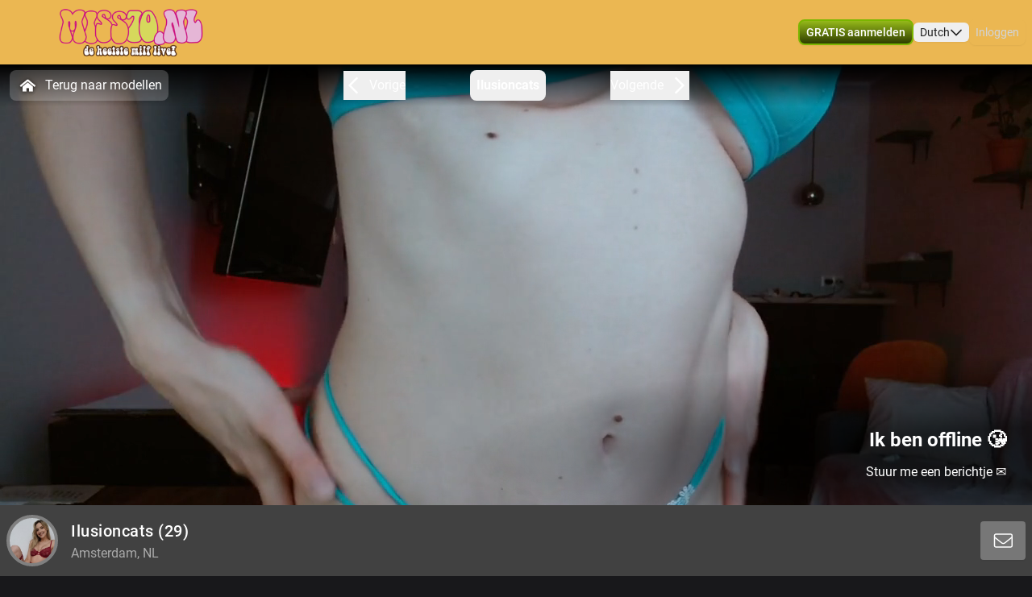

--- FILE ---
content_type: text/html; charset=utf-8
request_url: https://www.miss70.nl/profile/ilusioncats
body_size: 16262
content:
<!doctype html>
<html data-n-head-ssr lang="nl" class="env-prod" data-n-head="%7B%22lang%22:%7B%22ssr%22:%22nl%22%7D,%22class%22:%7B%22ssr%22:%22env-prod%22%7D%7D">
  <head >
    <meta data-n-head="ssr" name="RATING" content="RTA-5042-1996-1400-1577-RTA"><meta data-n-head="ssr" name="rating" content="adult"><meta data-n-head="ssr" data-hid="charset" charset="utf-8"><meta data-n-head="ssr" data-hid="viewport" name="viewport" content="width=device-width, initial-scale=1"><meta data-n-head="ssr" data-hid="mobile-web-app-capable" name="mobile-web-app-capable" content="yes"><meta data-n-head="ssr" data-hid="apple-mobile-web-app-title" name="apple-mobile-web-app-title" content="phoenix-templating"><meta data-n-head="ssr" data-hid="theme-color" name="theme-color" content="#333333"><meta data-n-head="ssr" data-hid="og:type" name="og:type" property="og:type" content="website"><meta data-n-head="ssr" data-hid="i18n-og" property="og:locale" content="nl_NL"><meta data-n-head="ssr" data-hid="i18n-og-alt-en-US" property="og:locale:alternate" content="en_US"><meta data-n-head="ssr" data-hid="og:title" name="og:title" content="Lekker webcammen met Ilusioncats kom je spelen - www.miss70.nl"><meta data-n-head="ssr" data-hid="og:logo" name="og:logo" content="https://cdn.streace.io/logo/logo-miss70.png"><meta data-n-head="ssr" data-hid="og:image" name="og:image" content="https://cdn.streace.io/logo/logo-miss70.png"><meta data-n-head="ssr" data-hid="og:site_name" name="og:site_name" content="www.miss70.nl"><meta data-n-head="ssr" data-hid="referrer" name="referrer" content="always"><meta data-n-head="ssr" data-hid="X-UA-Compatible" http-equiv="X-UA-Compatible" content="IE=edge,chrome=1"><meta data-n-head="ssr" data-hid="format-detection" name="format-detection" content="telephone=no"><meta data-n-head="ssr" data-hid="robots" name="robots" content="index, follow, noodp"><meta data-n-head="ssr" data-hid="description" name="description" content="Kom Webcamsex hebben met Ilusioncats op www.miss70.nl ! Ontdek onze sexy modellen en geniet samen! XXX Ilusioncats"><meta data-n-head="ssr" data-hid="keywords" name="keywords" content="miss70, webcamsex, freechat, gratis cammen, webcammen, camsex, cam sex"><meta data-n-head="ssr" name="viewport" content="width=device-width, initial-scale=1, maximum-scale=1, user-scalable=no"><title>Lekker webcammen met Ilusioncats kom je spelen - www.miss70.nl</title><link data-n-head="ssr" rel="preconnect" href="https://api.wseengine.com/" crossorigin="true"><link data-n-head="ssr" rel="preconnect" href="https://member.wseengine.com/" crossorigin="true"><link data-n-head="ssr" rel="preconnect" href="https://api.wseengine.com/" crossorigin="true"><link data-n-head="ssr" rel="preconnect" href="https://chat.wseengine.com/" crossorigin="true"><link data-n-head="ssr" rel="preload" href="/style.vars.css" as="style" onload="this.onload=null;this.rel=&quot;stylesheet&quot;"><link data-n-head="ssr" rel="manifest" href="/_nuxt/manifest.4b658469.json"><link data-n-head="ssr" rel="manifest" href="/_nuxt/manifest.3545c5ad.json" data-hid="manifest"><link data-n-head="ssr" data-hid="i18n-alt-en" rel="alternate" href="https://www.miss70.nl/en/profile/ilusioncats" hreflang="en"><link data-n-head="ssr" data-hid="i18n-alt-en-US" rel="alternate" href="https://www.miss70.nl/en/profile/ilusioncats" hreflang="en-US"><link data-n-head="ssr" data-hid="i18n-alt-nl" rel="alternate" href="https://www.miss70.nl/profile/ilusioncats" hreflang="nl"><link data-n-head="ssr" data-hid="i18n-alt-nl-NL" rel="alternate" href="https://www.miss70.nl/profile/ilusioncats" hreflang="nl-NL"><link data-n-head="ssr" data-hid="i18n-xd" rel="alternate" href="https://www.miss70.nl/profile/ilusioncats" hreflang="x-default"><link data-n-head="ssr" rel="icon" type="image/png" href="/theme/icon.png"><link data-n-head="ssr" data-hid="i18n-can" rel="canonical" href="https://www.miss70.nl/profile/ilusioncats"><script data-n-head="ssr" data-hid="gtm-script">if(!window._gtm_init){window._gtm_init=1;(function(w,n,d,m,e,p){w[d]=(w[d]==1||n[d]=='yes'||n[d]==1||n[m]==1||(w[e]&&w[e][p]&&w[e][p]()))?1:0})(window,navigator,'doNotTrack','msDoNotTrack','external','msTrackingProtectionEnabled');(function(w,d,s,l,x,y){w[x]={};w._gtm_inject=function(i){if(w.doNotTrack||w[x][i])return;w[x][i]=1;w[l]=w[l]||[];w[l].push({'gtm.start':new Date().getTime(),event:'gtm.js'});var f=d.getElementsByTagName(s)[0],j=d.createElement(s);j.async=true;j.src='https://www.googletagmanager.com/gtm.js?id='+i;f.parentNode.insertBefore(j,f);}})(window,document,'script','dataLayer','_gtm_ids','_gtm_inject')}</script><script data-n-head="ssr" type="application/ld+json">{"@context":"https://schema.org/","@type":"ProfilePage","headline":"Lekker webcammen met Ilusioncats kom je spelen - www.miss70.nl","description":"Op miss70.nl vind je Miss70 en vele andere wulpse webcam amateurs. Sexy dames laten je graag zien hoe geil ze zijn! Wil jij spannend sexcontact met Miss70 of één van haar vriendinnen?","mainEntity":{"@type":"Person","name":"Ilusioncats","age":29,"gender":"female","image":"https://snapshots.wseengine.com/snapshots/27680/1686069615322/snapshot.jpeg","description":"\tI am ambitious and driven. I thrive on challenge and constantly set goals for myself, so I have something to strive toward. I&#x27;m not comfortable with settling, and I&#x27;m always looking for an opportunity to do better and achieve greatness. I grew up and fou","rating":5,"homeLocation":"Amsterdam, NL","availability":"Online","knowsLanguage":["en"]}}</script><link rel="preload" href="/_nuxt/d20a26a.js" as="script"><link rel="preload" href="/_nuxt/css/0eb4ff1.css" as="style"><link rel="preload" href="/_nuxt/bdf9698.js" as="script"><link rel="preload" href="/_nuxt/css/d72e38e.css" as="style"><link rel="preload" href="/_nuxt/059d118.js" as="script"><link rel="preload" href="/_nuxt/css/cb2296f.css" as="style"><link rel="preload" href="/_nuxt/b72c634.js" as="script"><link rel="preload" href="/_nuxt/fonts/Poppins-Bold.72eea25.woff2" as="font" type="font/woff2" crossorigin><link rel="preload" href="/_nuxt/fonts/Inter-Medium.7d323ff.woff2" as="font" type="font/woff2" crossorigin><link rel="preload" href="/_nuxt/fonts/Inter-Bold.b5811f6.woff2" as="font" type="font/woff2" crossorigin><link rel="preload" href="/_nuxt/fonts/Roboto-Light.ef7c663.woff2" as="font" type="font/woff2" crossorigin><link rel="preload" href="/_nuxt/fonts/Roboto.479970f.woff2" as="font" type="font/woff2" crossorigin><link rel="preload" href="/_nuxt/fonts/Roboto-Medium.020c97d.woff2" as="font" type="font/woff2" crossorigin><link rel="preload" href="/_nuxt/fonts/Roboto-Bold.2735a3a.woff2" as="font" type="font/woff2" crossorigin><link rel="preload" href="/_nuxt/fonts/Roboto-Black.9b3766e.woff2" as="font" type="font/woff2" crossorigin><link rel="preload" href="/_nuxt/css/6444afa.css" as="style"><link rel="preload" href="/_nuxt/9fcb522.js" as="script"><link rel="preload" href="/_nuxt/css/112b2d9.css" as="style"><link rel="preload" href="/_nuxt/d95a4b2.js" as="script"><link rel="preload" href="/_nuxt/css/105a922.css" as="style"><link rel="preload" href="/_nuxt/371a70a.js" as="script"><link rel="preload" href="/_nuxt/css/4a53fb1.css" as="style"><link rel="preload" href="/_nuxt/a53d286.js" as="script"><link rel="preload" href="/_nuxt/css/537ff9c.css" as="style"><link rel="preload" href="/_nuxt/255bcc4.js" as="script"><link rel="preload" href="/_nuxt/css/870f1aa.css" as="style"><link rel="preload" href="/_nuxt/a11118b.js" as="script"><link rel="preload" href="/_nuxt/css/db9e097.css" as="style"><link rel="preload" href="/_nuxt/1b5e1d7.js" as="script"><link rel="stylesheet" href="/_nuxt/css/0eb4ff1.css"><link rel="stylesheet" href="/_nuxt/css/d72e38e.css"><link rel="stylesheet" href="/_nuxt/css/cb2296f.css"><link rel="stylesheet" href="/_nuxt/css/6444afa.css"><link rel="stylesheet" href="/_nuxt/css/112b2d9.css"><link rel="stylesheet" href="/_nuxt/css/105a922.css"><link rel="stylesheet" href="/_nuxt/css/4a53fb1.css"><link rel="stylesheet" href="/_nuxt/css/537ff9c.css"><link rel="stylesheet" href="/_nuxt/css/870f1aa.css"><link rel="stylesheet" href="/_nuxt/css/db9e097.css">
  </head>
  <body >
    <noscript data-n-head="ssr" data-hid="gtm-noscript" data-pbody="true"></noscript><div data-server-rendered="true" id="__nuxt"><div id="__layout"><div id="app" class="pLo_PR default-theme" data-v-6237a7b0><header id="mainHeader" class="pCp_MH mh--hnbi" style="background-image:none;" data-v-8271f97a data-v-8271f97a data-v-6237a7b0><!----> <div class="pCp_MH_con" data-v-8271f97a><div class="pCp_L pCp_MH_logo--ienv" data-v-30aa5526 data-v-8271f97a><!----></div> <div class="pCp_L pCp_MH_logo--fenv" style="height:60px;" data-v-30aa5526 data-v-8271f97a><!----></div> <div class="pCp_MH_nav" data-v-8271f97a><span data-v-8271f97a><button type="button" class="pUi_btn pUi_btn-sec pCp_MH_regBtn" data-v-8271f97a><span class="reg-btn_txt" data-v-8271f97a>GRATIS aanmelden</span></button></span> <div class="pCp_LN pUi_show-lg" data-v-b954cf74 data-v-8271f97a><button role="button" class="pUi_btn pCp_LN_btn" data-v-b954cf74><span data-v-b954cf74>Dutch</span> <svg xmlns="http://www.w3.org/2000/svg" viewBox="0 0 512 512" class="pUk_SI pCp_LN_ico pUi_txt-w width--xs height--xs" data-v-2cc2393e data-v-b954cf74></svg></button> <!----></div> <span class="pUi_show-lg" data-v-8271f97a><button type="button" class="tw-inline-flex tw-items-center tw-border-2 tw-border-solid tw-shadow-sm tw-select-none tw-cursor-pointer tw-whitespace-nowrap tw-transition tw-duration-500 tw-ease-in-out pCp_MH_loginBtn tw-justify-center tw-py-1.5 tw-px-4 tw-border-custom5-s19 tw-bg-transparent tw-text-custom5-s17 hover:tw-text-custom5-s18 hover:tw-border-custom5-s18 tw-rounded" data-v-8c88a3e8 data-v-8271f97a>
              Inloggen
            </button></span> <button type="button" class="pCp_MH_hbBtn" data-v-8271f97a><svg xmlns="http://www.w3.org/2000/svg" viewBox="0 0 512 512" class="pUk_SI pUi_txt-w width--sm height--sm" data-v-2cc2393e data-v-8271f97a></svg></button></div> <!----></div> <!----></header> <div class="pCp_mAD" style="display:none;" data-v-59937ea8 data-v-6237a7b0><div class="pCp_mAD_mask mask" data-v-59937ea8></div> <!----></div> <div data-v-6237a7b0><!----> <!----></div> <main class="pLo_PR_con" data-v-6237a7b0><div data-fetch-key="data-v-3afd8110:0" class="pPg_mod" data-v-3afd8110 data-v-6237a7b0><div class="mod_sec1" data-v-3afd8110><div class="sec1_heroWp" data-v-3afd8110><div data-v-3afd8110><div class="modelNavWrap lg:tw-flex" data-v-be78efaa data-v-be78efaa><div class="navWrap" data-v-be78efaa><button class="backCls" data-v-be78efaa><svg xmlns="http://www.w3.org/2000/svg" viewBox="0 0 512 512" class="pUk_SI tw-mr-2 tw-text-white tw-w-7 tw-h-7" data-v-2cc2393e data-v-be78efaa></svg>
        Terug naar modellen
      </button> <div class="navBar" data-v-be78efaa><button active="true" class="navItem appCls" data-v-be78efaa><!----> <div class="navText" data-v-be78efaa>
            Ilusioncats
          </div> <!----> <!----></button></div></div></div> <div data-v-1a888019><div class="pCp_HR" data-v-1a888019><!----> <div class="pCp_HR_main" data-v-1a888019><div class="pCp_HR_bg" data-v-1a888019><!----> <!----> <div class="pCp_HR_vol" data-v-1a888019><div class="pCp_HR_olw" data-v-1a888019><!----></div></div></div></div></div></div></div> <div data-v-5fa56e16 data-v-3afd8110><div class="lg:sticky-element tw-flex tw-h-full tw-w-full tw-flex-col tw-justify-end tw-rounded-b tw-px-2 tw-py-2 lg:tw-z-50 lg:tw-h-auto lg:tw-rounded-b-none 2xl:!tw-left-auto 2xl:!tw-max-w-screen-2xl tw-bg-custom5-s28" data-v-5fa56e16><div class="tw-flex tw-justify-center lg:tw-justify-between" data-v-5fa56e16><div class="tw-flex" data-v-5fa56e16><div class="tw-flex tw-items-center" data-v-5fa56e16><div data-v-93b4497c data-v-5fa56e16><div class="teaserAvatar tw-h-22.5 tw-w-22.5 tw-rounded-full tw-bg-cover tw-bg-center" data-v-93b4497c></div></div></div> <div class="tw-flex tw-items-center" data-v-5fa56e16><div class="tw-ml-4 tw-text-left" data-v-5fa56e16><h1 class="tw-my-2 tw-inline-flex tw-text-xl tw-font-medium lg:tw-my-1" data-v-5fa56e16>
              Ilusioncats<span data-v-5fa56e16> (29)</span></h1> <div class="tw-inline-flex tw-text-custom5-s25" data-v-5fa56e16>
              Amsterdam, NL
            </div></div></div></div> <div class="tw-mb-2 tw-w-81 tw-text-center tw-leading-normal tw-text-white lg:tw-mb-0 lg:tw-flex lg:tw-w-full lg:tw-items-center lg:tw-justify-end" data-v-5fa56e16><!----></div></div></div> <!----></div></div></div> <div class="tw-relative tw-w-full tw-max-w-screen-2xl lg:tw-mt-4 lg:tw-px-0" data-v-3afd8110><div id="info" class="scrollTo tw-absolute tw-top-[-7rem]"></div> <div class="tw-mb-4 tw-grid tw-grid-cols-12 md:tw-gap-3 lg:tw-mb-20 lg:tw-gap-2 lg:tw-pt-0"><div class="lg:tw-sticky lg:tw-top-16 tw-col-span-12 tw-mb-2 lg:tw-col-span-3" data-v-6579af09><div class="tw-relative tw-w-full tw-rounded-t tw-bg-custom5-s36 tw-p-4" data-v-6579af09><!----> <section class="tw-mb-4 tw-mt-4 tw-w-full tw-rounded tw-text-base lg:tw-mb-2" data-v-6579af09><div data-v-6579af09><div class="tw-break-words-nicely tw-text-custom5-s25" data-v-6579af09><p data-v-6579af09>	I am ambitious and driven. I thrive on challenge and constantly set goals for myself, so I have something to strive toward. I'm not comfortable with settling, and I'm always looking for an opportunity to do better and achieve greatness. I grew up and fou</p></div></div></section> <div class="tw-relative tw-flex tw-flex-col tw-items-center tw-rounded tw-bg-custom5-s36 lg:tw-mt-2" data-v-ffa59b08 data-v-6579af09><div class="infoSection" data-v-ffa59b08><div class="tw-grid tw-w-full tw-grid-cols-6 tw-gap-4 tw-text-sm" data-v-ffa59b08><div class="tw-col-span-6 lg:tw-col-span-6" data-v-ffa59b08><div class="grid-row" data-v-ffa59b08><div class="tw-text-white" data-v-ffa59b08>Stad</div> <div class="infoItem tw-break-words-nicely tw-text-right tw-text-custom5-s25" data-v-ffa59b08>
            Amsterdam, NL
          </div> <!----></div><div class="grid-row" data-v-ffa59b08><div class="tw-text-white" data-v-ffa59b08>Talen</div> <!----> <div class="infoItem tw-break-words-nicely tw-text-right tw-text-custom5-s25" data-v-ffa59b08><span class="tw-inline-block" data-v-ffa59b08>Engels</span></div></div><div class="grid-row" data-v-ffa59b08><div class="tw-text-white" data-v-ffa59b08>Oogkleur</div> <div class="infoItem tw-break-words-nicely tw-text-right tw-text-custom5-s25" data-v-ffa59b08>
            Blauw
          </div> <!----></div><div class="grid-row" data-v-ffa59b08><div class="tw-text-white" data-v-ffa59b08>Haarkleur</div> <div class="infoItem tw-break-words-nicely tw-text-right tw-text-custom5-s25" data-v-ffa59b08>
            Blond
          </div> <!----></div><div class="grid-row" data-v-ffa59b08><div class="tw-text-white" data-v-ffa59b08>Lichaamsbouw</div> <div class="infoItem tw-break-words-nicely tw-text-right tw-text-custom5-s25" data-v-ffa59b08>
            Slim
          </div> <!----></div><div class="grid-row" data-v-ffa59b08><div class="tw-text-white" data-v-ffa59b08>Cup maat</div> <div class="infoItem tw-break-words-nicely tw-text-right tw-text-custom5-s25" data-v-ffa59b08>
            Cup E
          </div> <!----></div><div class="grid-row" data-v-ffa59b08><div class="tw-text-white" data-v-ffa59b08>Schaamhaar</div> <div class="infoItem tw-break-words-nicely tw-text-right tw-text-custom5-s25" data-v-ffa59b08>
            Nee
          </div> <!----></div><div class="grid-row" data-v-ffa59b08><div class="tw-text-white" data-v-ffa59b08>Seksuele voorkeur</div> <div class="infoItem tw-break-words-nicely tw-text-right tw-text-custom5-s25" data-v-ffa59b08>
            Bisexueel
          </div> <!----></div><div class="grid-row" data-v-ffa59b08><div class="tw-text-white" data-v-ffa59b08>Relatie</div> <div class="infoItem tw-break-words-nicely tw-text-right tw-text-custom5-s25" data-v-ffa59b08>
            Nee
          </div> <!----></div><div class="grid-row" data-v-ffa59b08><div class="tw-text-white" data-v-ffa59b08>Etniciteit</div> <div class="infoItem tw-break-words-nicely tw-text-right tw-text-custom5-s25" data-v-ffa59b08>
            Mediterraans
          </div> <!----></div><div class="grid-row" data-v-ffa59b08><div class="tw-text-white" data-v-ffa59b08>Piercings</div> <div class="infoItem tw-break-words-nicely tw-text-right tw-text-custom5-s25" data-v-ffa59b08>
            Ja
          </div> <!----></div><div class="grid-row" data-v-ffa59b08><div class="tw-text-white" data-v-ffa59b08>Tattoo's</div> <div class="infoItem tw-break-words-nicely tw-text-right tw-text-custom5-s25" data-v-ffa59b08>
            Ja
          </div> <!----></div><div class="grid-row" data-v-ffa59b08><div class="tw-text-white" data-v-ffa59b08>Shows</div> <!----> <div class="infoItem tw-break-words-nicely tw-text-right tw-text-custom5-s25" data-v-ffa59b08><span class="tw-inline-block" data-v-ffa59b08>Pijpen, </span><span class="tw-inline-block" data-v-ffa59b08>Masturberen, </span><span class="tw-inline-block" data-v-ffa59b08>Rollenspel, </span><span class="tw-inline-block" data-v-ffa59b08>Tieten neuken, </span><span class="tw-inline-block" data-v-ffa59b08>Vuile praat, </span><span class="tw-inline-block" data-v-ffa59b08>Striptease, </span><span class="tw-inline-block" data-v-ffa59b08>Domineren, </span><span class="tw-inline-block" data-v-ffa59b08>Dansen, </span><span class="tw-inline-block" data-v-ffa59b08>Luisteren, </span><span class="tw-inline-block" data-v-ffa59b08>Manicuur, </span><span class="tw-inline-block" data-v-ffa59b08>Panty, </span><span class="tw-inline-block" data-v-ffa59b08>Toys</span></div></div></div></div></div></div></div> <div class="tw-mb-2 tw-rounded-b tw-bg-custom5-s36 tw-p-4" data-v-6579af09><div class="pUi_btn pUi_btn-sec tw-relative tw-col-span-2 tw-flex tw-h-full tw-w-full tw-justify-center tw-gap-2 tw-justify-self-end !tw-rounded-lg !tw-border-custom5-s6 tw-px-2 tw-py-1.5 !tw-font-medium !tw-text-white lg:tw-col-span-3 lg:!tw-border-none lg:!tw-border-custom5-s6 lg:tw-py-0.5 hover:lg:!tw-border-white" data-v-6579af09><span class="lg:tw-hidden" data-v-6579af09>Bekijk minder</span> <svg xmlns="http://www.w3.org/2000/svg" viewBox="0 0 512 512" class="pUk_SI tw-text-white tw-w-5 tw-h-5 width--xs height--xs" data-v-2cc2393e data-v-6579af09></svg></div></div></div> <div id="media" class="scrollTo tw-col-span-12 lg:tw-col-span-9"><div class="tw-flex tw-w-full tw-flex-col tw-rounded"><!----></div> <div class="tw-flex tw-w-full tw-flex-col tw-rounded"><div class="tw-bg-custom5-s36" data-v-b88d0d60><!----> <div class="tw-flex tw-flex-col tw-items-center" data-v-b88d0d60><section class="infoSection media tw-flex tw-items-center tw-justify-center" data-v-b88d0d60><div class="tw-grid tw-w-full tw-grid-cols-2 tw-gap-2 tw-px-4 tw-py-3 md:tw-grid-cols-2 lg:tw-grid-cols-3 lg:tw-p-4" data-v-b88d0d60><!----></div></section> <div class="tw-grid tw-w-full tw-px-4 tw-pb-4 tw-gap-1 tw-grid-cols-3" data-v-166dd88c data-v-b88d0d60><div class="tw-model-card tw-relative" data-v-166dd88c><div class="tw-absolute tw-left-0 tw-top-0 tw-h-full tw-w-full tw-overflow-hidden tw-bg-custom5-s0" data-v-166dd88c><div class="tw tw-absolute tw-right-1.5 tw-top-1.5 tw-h-4 tw-w-6 tw-rounded tw-bg-shades-white-o10"></div> <div class="tw-absolute tw-bottom-2 tw-right-1.5 tw-h-4 tw-w-4.5 tw-rounded tw-bg-shades-white-o10"></div> <div class="tw-absolute tw-bottom-2 tw-left-1.5 tw-h-4 tw-w-24 tw-rounded tw-bg-shades-white-o10 tw-skeleton-loader-card"></div></div></div><div class="tw-model-card tw-relative" data-v-166dd88c><div class="tw-absolute tw-left-0 tw-top-0 tw-h-full tw-w-full tw-overflow-hidden tw-bg-custom5-s0" data-v-166dd88c><div class="tw tw-absolute tw-right-1.5 tw-top-1.5 tw-h-4 tw-w-6 tw-rounded tw-bg-shades-white-o10"></div> <div class="tw-absolute tw-bottom-2 tw-right-1.5 tw-h-4 tw-w-4.5 tw-rounded tw-bg-shades-white-o10"></div> <div class="tw-absolute tw-bottom-2 tw-left-1.5 tw-h-4 tw-w-24 tw-rounded tw-bg-shades-white-o10 tw-skeleton-loader-card"></div></div></div><div class="tw-model-card tw-relative" data-v-166dd88c><div class="tw-absolute tw-left-0 tw-top-0 tw-h-full tw-w-full tw-overflow-hidden tw-bg-custom5-s0" data-v-166dd88c><div class="tw tw-absolute tw-right-1.5 tw-top-1.5 tw-h-4 tw-w-6 tw-rounded tw-bg-shades-white-o10"></div> <div class="tw-absolute tw-bottom-2 tw-right-1.5 tw-h-4 tw-w-4.5 tw-rounded tw-bg-shades-white-o10"></div> <div class="tw-absolute tw-bottom-2 tw-left-1.5 tw-h-4 tw-w-24 tw-rounded tw-bg-shades-white-o10 tw-skeleton-loader-card"></div></div></div><div class="tw-model-card tw-relative" data-v-166dd88c><div class="tw-absolute tw-left-0 tw-top-0 tw-h-full tw-w-full tw-overflow-hidden tw-bg-custom5-s0" data-v-166dd88c><div class="tw tw-absolute tw-right-1.5 tw-top-1.5 tw-h-4 tw-w-6 tw-rounded tw-bg-shades-white-o10"></div> <div class="tw-absolute tw-bottom-2 tw-right-1.5 tw-h-4 tw-w-4.5 tw-rounded tw-bg-shades-white-o10"></div> <div class="tw-absolute tw-bottom-2 tw-left-1.5 tw-h-4 tw-w-24 tw-rounded tw-bg-shades-white-o10 tw-skeleton-loader-card"></div></div></div><div class="tw-model-card tw-relative" data-v-166dd88c><div class="tw-absolute tw-left-0 tw-top-0 tw-h-full tw-w-full tw-overflow-hidden tw-bg-custom5-s0" data-v-166dd88c><div class="tw tw-absolute tw-right-1.5 tw-top-1.5 tw-h-4 tw-w-6 tw-rounded tw-bg-shades-white-o10"></div> <div class="tw-absolute tw-bottom-2 tw-right-1.5 tw-h-4 tw-w-4.5 tw-rounded tw-bg-shades-white-o10"></div> <div class="tw-absolute tw-bottom-2 tw-left-1.5 tw-h-4 tw-w-24 tw-rounded tw-bg-shades-white-o10 tw-skeleton-loader-card"></div></div></div><div class="tw-model-card tw-relative" data-v-166dd88c><div class="tw-absolute tw-left-0 tw-top-0 tw-h-full tw-w-full tw-overflow-hidden tw-bg-custom5-s0" data-v-166dd88c><div class="tw tw-absolute tw-right-1.5 tw-top-1.5 tw-h-4 tw-w-6 tw-rounded tw-bg-shades-white-o10"></div> <div class="tw-absolute tw-bottom-2 tw-right-1.5 tw-h-4 tw-w-4.5 tw-rounded tw-bg-shades-white-o10"></div> <div class="tw-absolute tw-bottom-2 tw-left-1.5 tw-h-4 tw-w-24 tw-rounded tw-bg-shades-white-o10 tw-skeleton-loader-card"></div></div></div></div></div></div></div></div></div></div> <section id="suggestions" class="mod_sec2" data-v-3afd8110><div class="tw-w-full" data-v-3afd8110><div class="tw-w-full"><p class="more-online">
      Méér Online Modellen
    </p> <div class="grid-container tw-gap-1"><div class="pCp_tT" data-v-1bd19cee><a href="/profile/sweetdimples" class="pCp_tT_lnk" data-v-1bd19cee><figure class="pCp_tT_med med--sf med--ios" data-v-1bd19cee><img src="https://snapshots.wseengine.com/240x180/snapshots/19198/1766157692395/snapshot.jpeg" width="240" height="180" alt="Kom kijken Sweetdimples" loading="lazy" class="pCp_tT_img" data-v-1bd19cee> <!----> <!----> <figcaption normalized-rating="3" languages="" class="pCp_tT_inf pCp_tdSF" data-v-7784125c data-v-1bd19cee><div class="pCp_tdcTH" data-v-6c8c491e data-v-7784125c><div class="pCp_tdcTH_con" data-v-6c8c491e><!----> <div class="pCp_tdcTH_txt" data-v-6c8c491e>bezet</div></div></div> <div class="pCp_tdcTF" data-v-4176d66a data-v-7784125c><div class="pCp_tdcTOS tos--c" data-v-60bd4f08 data-v-4176d66a></div> <p title="Sweetdimples" class="pCp_tdcTF_name" data-v-4176d66a><span data-v-4176d66a>Sweetdimples</span></p> <span class="pCp_tdcTF_lang" data-v-4176d66a>nl</span></div> <div class="pCp_tdcTO" data-v-d0ba5fd4 data-v-7784125c><svg xmlns="http://www.w3.org/2000/svg" viewBox="0 0 512 512" class="pUk_SI pUi_txt-w width--sm height--sm" data-v-2cc2393e data-v-d0ba5fd4></svg> <p data-v-d0ba5fd4>ben zo terug.<br> tot zo!</p> <!----></div></figcaption></figure></a> <div class="pCp_cFB pCp_tT_fav tw-inline-flex" data-v-7f076b86 data-v-1bd19cee><button type="button" aria-label="add/remove to favorite" class="pCp_cFB_btn" data-v-7f076b86><svg xmlns="http://www.w3.org/2000/svg" viewBox="0 0 512 512" class="pUk_SI pUi_txt-w fav--size" data-v-2cc2393e data-v-7f076b86></svg></button> <!----></div></div><div class="pCp_tT" data-v-1bd19cee><a href="/profile/Casina" class="pCp_tT_lnk" data-v-1bd19cee><figure class="pCp_tT_med med--sf med--ios" data-v-1bd19cee><img src="https://snapshots.wseengine.com/240x180/snapshots/42500/1768396929326/snapshot.jpeg" width="240" height="180" alt="Kom kijken Casina" loading="lazy" class="pCp_tT_img" data-v-1bd19cee> <!----> <!----> <figcaption normalized-rating="2" languages="" class="pCp_tT_inf pCp_tdSF" data-v-7784125c data-v-1bd19cee><div class="pCp_tdcTH" data-v-6c8c491e data-v-7784125c><div class="pCp_tdcTH_con" data-v-6c8c491e><!----> <!----></div></div> <div class="pCp_tdcTF" data-v-4176d66a data-v-7784125c><div class="pCp_tdcTOS tos--a" data-v-60bd4f08 data-v-4176d66a></div> <p title="Casina" class="pCp_tdcTF_name" data-v-4176d66a><span data-v-4176d66a>Casina</span></p> <span class="pCp_tdcTF_lang" data-v-4176d66a>nl</span></div> <!----></figcaption></figure></a> <div class="pCp_cFB pCp_tT_fav tw-inline-flex" data-v-7f076b86 data-v-1bd19cee><button type="button" aria-label="add/remove to favorite" class="pCp_cFB_btn" data-v-7f076b86><svg xmlns="http://www.w3.org/2000/svg" viewBox="0 0 512 512" class="pUk_SI pUi_txt-w fav--size" data-v-2cc2393e data-v-7f076b86></svg></button> <!----></div></div><div class="pCp_tT" data-v-1bd19cee><a href="/profile/MissJenny" class="pCp_tT_lnk" data-v-1bd19cee><figure class="pCp_tT_med med--sf med--ios" data-v-1bd19cee><img src="https://snapshots.wseengine.com/240x180/snapshots/43718/1745550705409/snapshot.jpeg" width="240" height="180" alt="Kom kijken MissJenny" loading="lazy" class="pCp_tT_img" data-v-1bd19cee> <!----> <!----> <figcaption normalized-rating="1" languages="" class="pCp_tT_inf pCp_tdSF" data-v-7784125c data-v-1bd19cee><div class="pCp_tdcTH" data-v-6c8c491e data-v-7784125c><div class="pCp_tdcTH_con" data-v-6c8c491e><div class="pCp_tdcTH_wrp" data-v-6c8c491e><svg xmlns="http://www.w3.org/2000/svg" viewBox="0 0 512 512" class="pUk_SI pUi_txt-w width--xl height--xl" data-v-2cc2393e data-v-6c8c491e></svg></div> <!----></div></div> <div class="pCp_tdcTF" data-v-4176d66a data-v-7784125c><div class="pCp_tdcTOS tos--a" data-v-60bd4f08 data-v-4176d66a></div> <p title="MissJenny" class="pCp_tdcTF_name" data-v-4176d66a><span data-v-4176d66a>MissJenny</span></p> <span class="pCp_tdcTF_lang" data-v-4176d66a>nl</span></div> <!----></figcaption></figure></a> <div class="pCp_cFB pCp_tT_fav tw-inline-flex" data-v-7f076b86 data-v-1bd19cee><button type="button" aria-label="add/remove to favorite" class="pCp_cFB_btn" data-v-7f076b86><svg xmlns="http://www.w3.org/2000/svg" viewBox="0 0 512 512" class="pUk_SI pUi_txt-w fav--size" data-v-2cc2393e data-v-7f076b86></svg></button> <!----></div></div><div class="pCp_tT" data-v-1bd19cee><a href="/profile/WildEbonyBabe" class="pCp_tT_lnk" data-v-1bd19cee><figure class="pCp_tT_med med--sf med--ios" data-v-1bd19cee><img src="https://snapshots.wseengine.com/240x180/snapshots/46091/1764136545429/snapshot.jpeg" width="240" height="180" alt="Kom kijken WildEbonyBabe" loading="lazy" class="pCp_tT_img" data-v-1bd19cee> <!----> <!----> <figcaption normalized-rating="1" languages="" class="pCp_tT_inf pCp_tdSF" data-v-7784125c data-v-1bd19cee><div class="pCp_tdcTH" data-v-6c8c491e data-v-7784125c><div class="pCp_tdcTH_con" data-v-6c8c491e><!----> <!----></div></div> <div class="pCp_tdcTF" data-v-4176d66a data-v-7784125c><div class="pCp_tdcTOS tos--a" data-v-60bd4f08 data-v-4176d66a></div> <p title="WildEbonyBabe" class="pCp_tdcTF_name" data-v-4176d66a><span data-v-4176d66a>WildEbonyBabe</span></p> <span class="pCp_tdcTF_lang" data-v-4176d66a>nl</span></div> <!----></figcaption></figure></a> <div class="pCp_cFB pCp_tT_fav tw-inline-flex" data-v-7f076b86 data-v-1bd19cee><button type="button" aria-label="add/remove to favorite" class="pCp_cFB_btn" data-v-7f076b86><svg xmlns="http://www.w3.org/2000/svg" viewBox="0 0 512 512" class="pUk_SI pUi_txt-w fav--size" data-v-2cc2393e data-v-7f076b86></svg></button> <!----></div></div><div class="pCp_tT" data-v-1bd19cee><a href="/profile/SALOMEEA" class="pCp_tT_lnk" data-v-1bd19cee><figure class="pCp_tT_med med--sf med--ios" data-v-1bd19cee><img src="https://snapshots.wseengine.com/240x180/snapshots/31115/1768470189640/snapshot.jpeg" width="240" height="180" alt="Kom kijken SALOMEEA" loading="lazy" class="pCp_tT_img" data-v-1bd19cee> <!----> <!----> <figcaption normalized-rating="5" languages="" class="pCp_tT_inf pCp_tdSF" data-v-7784125c data-v-1bd19cee><div class="pCp_tdcTH" data-v-6c8c491e data-v-7784125c><div class="pCp_tdcTH_con" data-v-6c8c491e><div class="pCp_tdcTH_wrp" data-v-6c8c491e><svg xmlns="http://www.w3.org/2000/svg" viewBox="0 0 512 512" class="pUk_SI pUi_txt-w width--xl height--xl" data-v-2cc2393e data-v-6c8c491e></svg></div> <!----></div></div> <div class="pCp_tdcTF" data-v-4176d66a data-v-7784125c><div class="pCp_tdcTOS tos--a" data-v-60bd4f08 data-v-4176d66a></div> <p title="SALOMEEA" class="pCp_tdcTF_name" data-v-4176d66a><span data-v-4176d66a>SALOMEEA</span></p> <span class="pCp_tdcTF_lang" data-v-4176d66a>en</span></div> <!----></figcaption></figure></a> <div class="pCp_cFB pCp_tT_fav tw-inline-flex" data-v-7f076b86 data-v-1bd19cee><button type="button" aria-label="add/remove to favorite" class="pCp_cFB_btn" data-v-7f076b86><svg xmlns="http://www.w3.org/2000/svg" viewBox="0 0 512 512" class="pUk_SI pUi_txt-w fav--size" data-v-2cc2393e data-v-7f076b86></svg></button> <!----></div></div><div class="pCp_tT" data-v-1bd19cee><a href="/profile/Milka" class="pCp_tT_lnk" data-v-1bd19cee><figure class="pCp_tT_med med--sf med--ios" data-v-1bd19cee><img src="https://snapshots.wseengine.com/240x180/snapshots/35825/1707233361754/snapshot.jpeg" width="240" height="180" alt="Kom kijken Milka" loading="lazy" class="pCp_tT_img" data-v-1bd19cee> <!----> <!----> <figcaption normalized-rating="5" languages="" class="pCp_tT_inf pCp_tdSF" data-v-7784125c data-v-1bd19cee><div class="pCp_tdcTH" data-v-6c8c491e data-v-7784125c><div class="pCp_tdcTH_con" data-v-6c8c491e><div class="pCp_tdcTH_wrp" data-v-6c8c491e><svg xmlns="http://www.w3.org/2000/svg" viewBox="0 0 512 512" class="pUk_SI pUi_txt-w width--xl height--xl" data-v-2cc2393e data-v-6c8c491e></svg></div> <!----></div></div> <div class="pCp_tdcTF" data-v-4176d66a data-v-7784125c><div class="pCp_tdcTOS tos--a" data-v-60bd4f08 data-v-4176d66a></div> <p title="Milka" class="pCp_tdcTF_name" data-v-4176d66a><span data-v-4176d66a>Milka</span></p> <span class="pCp_tdcTF_lang" data-v-4176d66a>en</span></div> <!----></figcaption></figure></a> <div class="pCp_cFB pCp_tT_fav tw-inline-flex" data-v-7f076b86 data-v-1bd19cee><button type="button" aria-label="add/remove to favorite" class="pCp_cFB_btn" data-v-7f076b86><svg xmlns="http://www.w3.org/2000/svg" viewBox="0 0 512 512" class="pUk_SI pUi_txt-w fav--size" data-v-2cc2393e data-v-7f076b86></svg></button> <!----></div></div><div class="pCp_tT" data-v-1bd19cee><a href="/profile/AlinaVice" class="pCp_tT_lnk" data-v-1bd19cee><figure class="pCp_tT_med med--sf med--ios" data-v-1bd19cee><img src="https://snapshots.wseengine.com/240x180/snapshots/37907/1732156968732/snapshot.jpeg" width="240" height="180" alt="Kom kijken AlinaVice" loading="lazy" class="pCp_tT_img" data-v-1bd19cee> <!----> <!----> <figcaption normalized-rating="5" languages="" class="pCp_tT_inf pCp_tdSF" data-v-7784125c data-v-1bd19cee><div class="pCp_tdcTH" data-v-6c8c491e data-v-7784125c><div class="pCp_tdcTH_con" data-v-6c8c491e><div class="pCp_tdcTH_wrp" data-v-6c8c491e><svg xmlns="http://www.w3.org/2000/svg" viewBox="0 0 512 512" class="pUk_SI pUi_txt-w width--xl height--xl" data-v-2cc2393e data-v-6c8c491e></svg></div> <!----></div></div> <div class="pCp_tdcTF" data-v-4176d66a data-v-7784125c><div class="pCp_tdcTOS tos--a" data-v-60bd4f08 data-v-4176d66a></div> <p title="AlinaVice" class="pCp_tdcTF_name" data-v-4176d66a><span data-v-4176d66a>AlinaVice</span></p> <span class="pCp_tdcTF_lang" data-v-4176d66a>en</span></div> <!----></figcaption></figure></a> <div class="pCp_cFB pCp_tT_fav tw-inline-flex" data-v-7f076b86 data-v-1bd19cee><button type="button" aria-label="add/remove to favorite" class="pCp_cFB_btn" data-v-7f076b86><svg xmlns="http://www.w3.org/2000/svg" viewBox="0 0 512 512" class="pUk_SI pUi_txt-w fav--size" data-v-2cc2393e data-v-7f076b86></svg></button> <!----></div></div><div class="pCp_tT" data-v-1bd19cee><a href="/profile/BlondeBomb" class="pCp_tT_lnk" data-v-1bd19cee><figure class="pCp_tT_med med--sf med--ios" data-v-1bd19cee><img src="https://snapshots.wseengine.com/240x180/snapshots/44799/1751642145900/snapshot.jpeg" width="240" height="180" alt="Kom kijken BlondeBomb" loading="lazy" class="pCp_tT_img" data-v-1bd19cee> <!----> <!----> <figcaption normalized-rating="4" languages="" class="pCp_tT_inf pCp_tdSF" data-v-7784125c data-v-1bd19cee><div class="pCp_tdcTH" data-v-6c8c491e data-v-7784125c><div class="pCp_tdcTH_con" data-v-6c8c491e><!----> <!----></div></div> <div class="pCp_tdcTF" data-v-4176d66a data-v-7784125c><div class="pCp_tdcTOS tos--a" data-v-60bd4f08 data-v-4176d66a></div> <p title="BlondeBomb" class="pCp_tdcTF_name" data-v-4176d66a><span data-v-4176d66a>BlondeBomb</span></p> <span class="pCp_tdcTF_lang" data-v-4176d66a>en</span></div> <!----></figcaption></figure></a> <div class="pCp_cFB pCp_tT_fav tw-inline-flex" data-v-7f076b86 data-v-1bd19cee><button type="button" aria-label="add/remove to favorite" class="pCp_cFB_btn" data-v-7f076b86><svg xmlns="http://www.w3.org/2000/svg" viewBox="0 0 512 512" class="pUk_SI pUi_txt-w fav--size" data-v-2cc2393e data-v-7f076b86></svg></button> <!----></div></div><div class="pCp_tT" data-v-1bd19cee><a href="/profile/alexahot18" class="pCp_tT_lnk" data-v-1bd19cee><figure class="pCp_tT_med med--sf med--ios" data-v-1bd19cee><img src="https://snapshots.wseengine.com/240x180/snapshots/24160/1764902180546/snapshot.jpeg" width="240" height="180" alt="Kom kijken Alexahot18" loading="lazy" class="pCp_tT_img" data-v-1bd19cee> <!----> <!----> <figcaption normalized-rating="4" languages="" class="pCp_tT_inf pCp_tdSF" data-v-7784125c data-v-1bd19cee><div class="pCp_tdcTH" data-v-6c8c491e data-v-7784125c><div class="pCp_tdcTH_con" data-v-6c8c491e><div class="pCp_tdcTH_wrp" data-v-6c8c491e><svg xmlns="http://www.w3.org/2000/svg" viewBox="0 0 512 512" class="pUk_SI pUi_txt-w width--xl height--xl" data-v-2cc2393e data-v-6c8c491e></svg></div> <!----></div></div> <div class="pCp_tdcTF" data-v-4176d66a data-v-7784125c><div class="pCp_tdcTOS tos--a" data-v-60bd4f08 data-v-4176d66a></div> <p title="Alexahot18" class="pCp_tdcTF_name" data-v-4176d66a><span data-v-4176d66a>Alexahot18</span></p> <span class="pCp_tdcTF_lang" data-v-4176d66a>en</span></div> <!----></figcaption></figure></a> <div class="pCp_cFB pCp_tT_fav tw-inline-flex" data-v-7f076b86 data-v-1bd19cee><button type="button" aria-label="add/remove to favorite" class="pCp_cFB_btn" data-v-7f076b86><svg xmlns="http://www.w3.org/2000/svg" viewBox="0 0 512 512" class="pUk_SI pUi_txt-w fav--size" data-v-2cc2393e data-v-7f076b86></svg></button> <!----></div></div><div class="pCp_tT" data-v-1bd19cee><a href="/profile/HOTKRYSTAL" class="pCp_tT_lnk" data-v-1bd19cee><figure class="pCp_tT_med med--sf med--ios" data-v-1bd19cee><img src="https://snapshots.wseengine.com/240x180/snapshots/33458/1752987619094/snapshot.jpeg" width="240" height="180" alt="Kom kijken HOTKRYSTAL" loading="lazy" class="pCp_tT_img" data-v-1bd19cee> <!----> <!----> <figcaption normalized-rating="4" languages="" class="pCp_tT_inf pCp_tdSF" data-v-7784125c data-v-1bd19cee><div class="pCp_tdcTH" data-v-6c8c491e data-v-7784125c><div class="pCp_tdcTH_con" data-v-6c8c491e><div class="pCp_tdcTH_wrp" data-v-6c8c491e><svg xmlns="http://www.w3.org/2000/svg" viewBox="0 0 512 512" class="pUk_SI pUi_txt-w width--xl height--xl" data-v-2cc2393e data-v-6c8c491e></svg></div> <!----></div></div> <div class="pCp_tdcTF" data-v-4176d66a data-v-7784125c><div class="pCp_tdcTOS tos--a" data-v-60bd4f08 data-v-4176d66a></div> <p title="HOTKRYSTAL" class="pCp_tdcTF_name" data-v-4176d66a><span data-v-4176d66a>HOTKRYSTAL</span></p> <span class="pCp_tdcTF_lang" data-v-4176d66a>en</span></div> <!----></figcaption></figure></a> <div class="pCp_cFB pCp_tT_fav tw-inline-flex" data-v-7f076b86 data-v-1bd19cee><button type="button" aria-label="add/remove to favorite" class="pCp_cFB_btn" data-v-7f076b86><svg xmlns="http://www.w3.org/2000/svg" viewBox="0 0 512 512" class="pUk_SI pUi_txt-w fav--size" data-v-2cc2393e data-v-7f076b86></svg></button> <!----></div></div></div></div></div></section> <!----> <!----></div></main> <div class="pLo_PR_ftr-wrp" data-v-6237a7b0><footer class="pCp_cF pLo_PR_ftr" data-v-3cf10e53 data-v-6237a7b0><div class="pCp_cF_con con--pg" style="display:;" data-v-3cf10e53><div class="pCp_cF_cnt" data-v-3cf10e53><div class="pCp_cFC cf_center" data-v-3cf10e53><div class="pCp_cFC_con"><div class="pCp_cFC_cnt"><a href="/terms-conditions" rel="nofollow" class="pCp_cFC_url">
        Algemene voorwaarden
      </a> <a href="/privacy" rel="nofollow" class="pCp_cFC_url">
        Privacy verklaring
      </a> <a href="/cookies" rel="nofollow" class="pCp_cFC_url">
        Cookie verklaring
      </a> <a target="_blank" rel="nofollow" href="https://www.siriusmediabv.com/" class="pCp_cFC_url">
        Bedrijf
      </a> <a target="_blank" rel="nofollow" href="https://vpscash.com" class="pCp_cFC_url">
        Affiliate Programma
      </a> <a target="_blank" rel="nofollow" href="https://www.clubislive.com/?p=1007702&amp;pi=typein_www.miss70.nl&amp;ref=typein_www.miss70.nl" class="pCp_cFC_url">
        Word Model
      </a></div></div> <div class="pCp_cFC_dis-con"><div class="pCp_cFC_dis-cnt"><div class="pCp_cFD" data-v-3d3c3cb9><p class="pCp_cFD_pgh" data-v-3d3c3cb9>
    © www.miss70.nl 2026 Alle rechten voorbehouden.
  </p> <p class="pCp_cFD_pgh" data-v-3d3c3cb9>
    Alle modellen zijn 18 jaar of ouder. De minimumleeftijd voor deelname aan deze webcamdienst is 18 jaar. Personen onder de minimumleeftijd mogen geen gebruik maken van deze dienst. Bescherm minderjarigen tegen expliciete inhoud op internet met software zoals

    <a target="_blank" href="https://www.netnanny.com/" rel="nofollow" data-v-3d3c3cb9> Netnanny </a>

    of

    <a target="_blank" href="https://www.cybersitter.com/" rel="nofollow" data-v-3d3c3cb9> Cybersitter </a></p> <p class="pCp_cFD_pgh" data-v-3d3c3cb9><span data-v-3d3c3cb9>Hulp nodig? Neem contact op met 
      <a href="mailto:info@siriusmediabv.com" class="pCp_cFD_url" data-v-3d3c3cb9>info@siriusmediabv.com</a></span></p></div></div></div></div></div> <div data-v-850afb5e data-v-3cf10e53><div class="widgets conversations" data-v-850afb5e><!----></div></div></div> <!----> <!----> <!----> <div id="app-loader" class="pCp_AL pUi_hide" data-v-6e4f02c4 data-v-3cf10e53><div class="AL_ldr" data-v-6e4f02c4></div></div></footer></div></div></div></div><script>window.__NUXT__=(function(a,b,c,d,e,f,g,h,i,j,k,l,m,n,o,p,q,r,s,t,u,v,w,x,y,z,A,B,C,D,E,F,G,H,I,J,K,L,M,N,O,P,Q,R,S,T,U,V,W,X,Y,Z,_,$,aa,ab,ac,ad,ae,af,ag,ah,ai,aj,ak,al,am,an,ao,ap,aq,ar,as,at,au,av,aw,ax,ay,az,aA,aB,aC,aD,aE,aF,aG,aH,aI,aJ,aK,aL,aM,aN,aO,aP,aQ,aR,aS,aT,aU,aV,aW,aX,aY,aZ,a_,a$,ba,bb,bc,bd,be,bf,bg,bh,bi,bj,bk,bl,bm,bn,bo,bp,bq,br,bs,bt,bu,bv,bw,bx,by,bz,bA,bB,bC,bD,bE,bF,bG,bH,bI,bJ,bK,bL,bM,bN,bO,bP,bQ,bR,bS,bT,bU,bV,bW,bX,bY,bZ,b_,b$,ca,cb,cc,cd,ce,cf,cg,ch,ci,cj,ck,cl,cm,cn,co,cp,cq,cr,cs,ct,cu,cv,cw,cx,cy,cz,cA,cB,cC,cD,cE,cF,cG,cH,cI,cJ,cK,cL,cM,cN,cO,cP,cQ,cR,cS,cT,cU,cV,cW,cX,cY,cZ,c_,c$,da,db,dc,dd,de,df,dg,dh,di,dj,dk,dl,dm,dn,do0,dp,dq,dr,ds,dt,du,dv,dw,dx,dy,dz,dA,dB,dC,dD,dE,dF,dG,dH,dI,dJ,dK){as.nl={title:at,description:au,keywords:a,name:"Nederlands",main:{title:a,content:a},h2Tabs:[]};as.en={title:at,description:au,keywords:a,name:"Nederlandse dames",main:{title:a,content:a},h2Tabs:[]};aw.active=b;aw.position=d;aA.nl={title:aB,description:aC,keywords:a,name:aD,main:{title:a,content:a},h2Tabs:[]};aA.en={title:aB,description:aC,keywords:a,name:aD,main:{title:a,content:a},h2Tabs:[]};aE[0]={key:"filters.age.18-24",group:a,section:a,filter:aF,value:"18-24"};aG.active=c;aG.position=j;aJ.nl={title:aK,description:aL,keywords:a,name:U,main:{title:a,content:a},h2Tabs:[]};aJ.en={title:aK,description:aL,keywords:a,name:"Oud",main:{title:a,content:a},h2Tabs:[]};aM[0]={key:"filters.age.50-100",group:a,section:a,filter:aF,value:"50-100"};aN.active=b;aN.position=d;aR.nl={title:aS,description:aT,keywords:a,name:aU,main:{title:a,content:a},h2Tabs:[]};aR.en={title:aS,description:aT,keywords:a,name:aU,main:{title:a,content:a},h2Tabs:[]};aW.active=b;aW.position=d;a_.nl={title:a$,description:ba,keywords:a,name:bb,main:{title:a,content:a},h2Tabs:[]};a_.en={title:a$,description:ba,keywords:a,name:bb,main:{title:a,content:a},h2Tabs:[]};bd.active=b;bd.position=d;bh.nl={title:bi,description:bj,keywords:a,name:bk,main:{title:a,content:a},h2Tabs:[]};bh.en={title:bi,description:bj,keywords:a,name:bk,main:{title:a,content:a},h2Tabs:[]};bl[0]={key:"filters.popular.new-cams",group:a,section:a,filter:bm,value:bn};bo.active=c;bo.position=e;bs.nl={title:bt,description:bu,keywords:a,name:bv,main:{title:a,content:a},h2Tabs:[]};bs.en={title:bt,description:bu,keywords:a,name:bv,main:{title:a,content:a},h2Tabs:[]};bx.active=b;bx.position=d;bB.nl={title:bC,description:bD,keywords:a,name:bE,main:{title:a,content:a},h2Tabs:[]};bB.en={title:bC,description:bD,keywords:a,name:bE,main:{title:a,content:a},h2Tabs:[]};bG.active=b;bG.position=d;bK.nl={title:bL,description:bM,keywords:a,name:bN,main:{title:a,content:a},h2Tabs:[]};bK.en={title:bL,description:bM,keywords:a,name:bN,main:{title:a,content:a},h2Tabs:[]};bP.active=b;bP.position=d;bT.nl={title:bU,description:bV,keywords:a,name:bW,main:{title:a,content:a},h2Tabs:[]};bT.en={title:bU,description:bV,keywords:a,name:bW,main:{title:a,content:a},h2Tabs:[]};bX[0]={key:"filters.appearance.hairColor.blonde",group:l,section:l,filter:"hairColor",value:y};bY.active=b;bY.position=d;ca.nl={title:cb,description:cc,keywords:a,name:cd,main:{title:a,content:a},h2Tabs:[]};ca.en={title:cb,description:cc,keywords:a,name:cd,main:{title:a,content:a},h2Tabs:[]};ce[0]={key:"filters.appearance.physique.slim",group:l,section:l,filter:cf,value:K};cg.active=c;cg.position=m;ck.nl={title:cl,description:cm,keywords:a,name:cn,main:{title:a,content:a},h2Tabs:[]};ck.en={title:cl,description:cm,keywords:a,name:cn,main:{title:a,content:a},h2Tabs:[]};co[0]={key:"filters.appearance.physique.fat",group:l,section:l,filter:cf,value:cp};cq.active=c;cq.position=w;ct.nl={title:cu,description:cv,keywords:a,name:cw,main:{title:a,content:a},h2Tabs:[]};ct.en={title:cu,description:cv,keywords:a,name:cw,main:{title:a,content:a},h2Tabs:[]};cx[0]={key:"filters.appearance.ethnicity.ebony",group:l,section:l,filter:cy,value:N};cz.active=c;cz.position=6;cC.nl={title:cD,description:cE,keywords:a,name:cF,main:{title:a,content:a},h2Tabs:[]};cC.en={title:cD,description:cE,keywords:a,name:cF,main:{title:a,content:a},h2Tabs:[]};cG[0]={key:"filters.appearance.ethnicity.asian",group:l,section:l,filter:cy,value:A};cH.active=b;cH.position=d;cL.nl={title:cM,description:cN,keywords:a,name:cO,main:{title:a,content:a},h2Tabs:[]};cL.en={title:cM,description:cN,keywords:a,name:cO,main:{title:a,content:a},h2Tabs:[]};cQ.active=b;cQ.position=d;cU.nl={title:cV,description:cW,keywords:a,name:cX,main:{title:a,content:a},h2Tabs:[]};cU.en={title:cV,description:cW,keywords:a,name:cX,main:{title:a,content:a},h2Tabs:[]};cY[0]={key:"filters.appearance.breastSize.3",group:l,section:l,filter:"breastSize",value:j};cZ.active=b;cZ.position=d;da[0]={key:"filters.popular.toy",group:a,section:a,filter:bm,value:db};dc.active=c;dc.position=dd;de.nl={title:"kom jij heerlijk mijn sex toy bedienen? Jij hebt de controle!",description:"Kom jij heerlijk mijn toy bedienen? Jij bent in controle! Durf jij het aan om samen met mij tot een hoogtepunt te komen? Jij kan mij helemaal gek maken door mijn toy te bedienen!",keywords:a,name:df,main:{title:a,content:a},h2Tabs:[]};de.en={title:"Do you come and play with me? You're in Control!",description:"Will you delight in operating my toy? You're in control! Dare to join me in reaching a climax? You can drive me completely wild by taking charge of my interactive toy",keywords:a,name:df,main:{title:a,content:a},h2Tabs:[]};return {layout:"profile",data:[{}],fetch:{"data-v-3afd8110:0":{flowAction:s,chatStopped:b,startStream:b,stopReason:a,performerInStorage:a,emitInPause:b,storedPerformers:[]}},error:a,state:{loader:b,pageOffset:d,performerLimit:J,performerPage:d,availableLanguages:[{code:h,iso:ab,file:ac,name:k,key:h},{code:o,iso:ad,file:ae,name:u,key:o}],geoLocation:"US",mobileViewport:b,landerConfig:a,appLoaded:c,logo:af,"app-modal":{currentModal:{type:f,isVisible:b,props:{}}},auth:{token:s,ageVerified:b,username:s},chat:{showChat:c,activeTab:d,chatHeight:400,chatOpacity:.5,tipsData:[{icon:"🌹",amount:ag,title:"chat.editor.rose",image:a},{icon:"💋",amount:ah,title:"chat.editor.kiss",image:a},{icon:"😍",amount:ai,title:"chat.editor.loving",image:a},{icon:"❤️",amount:aj,title:"chat.editor.love",image:a},{icon:"🚀",amount:ak,title:"chat.editor.rockIt",image:a},{icon:"💎",amount:al,title:"chat.editor.diamond",image:a}],toyTips:[{icon:a,amount:ag,vibrate:e,title:"chat.editor.toyLow",image:"\u002Ftheme\u002Flow-gradient.svg"},{icon:a,amount:ah,vibrate:m,title:"chat.editor.toyNormal",image:"\u002Ftheme\u002Fnormal-gradient.svg"},{icon:a,amount:ai,vibrate:v,title:"chat.editor.toyMedium",image:"\u002Ftheme\u002Fmedium-gradient.svg"},{icon:a,amount:aj,vibrate:15,title:"chat.editor.toyHard",image:"\u002Ftheme\u002Fhard-gradient.svg"},{icon:a,amount:ak,vibrate:20,title:"chat.editor.toyUltra",image:"\u002Ftheme\u002Fultra-gradient.svg"},{icon:a,amount:al,vibrate:50,title:"chat.editor.toyExtreme",image:"\u002Ftheme\u002Fextreme-gradient.svg"}],customTips:[],playerOptions:{element:{id:"video-local",style:{aspectratio:"16\u002F9",controls:b,centerView:c,displayMutedAutoplay:b,height:am,width:am}}},error:a,authToken:a,joinToken:a,messages:[],tips:[],minCreditsForVip:480,chatHeaderHeight:d,joinParameters:a,originalVideoHeight:a,flags:{requestedVip:b,kickedDisconnected:b,streamMuted:b,unmuteBlink:b,camBackActive:b,nickNamePrompt:b,hasNewMassages:b,showVipRequest:b,showTabWallet:b,hideInterface:b,leavedChat:b,hideMobileControls:b,streamingFromMobile:b,mobileKeyboardOpened:b,mobileTipDefault:c}},conversations:{cacheName:"il-popupconv",popupLimit:w,list:[]},"dial-in":{init:b,active:b,session:f,state:"pending",nickname:f},filters:{drawerOpen:b,selectedFilters:{gender:i},chips:[]},gallery:{display:b,pagination:b,page:g,items:[],albums:[]},geo:{tracked:b,ip:a,info:{region:a,city:a,postal_code:a,latitude:a,longitude:a,dma_code:a,area_code:a,country_code:a}},gridview:{performers:[],queue:[],ordering:[],filter:a,pagination:{hasMorePages:c,page:g,limit:J}},gtm:{bundle:{index:d,quantity:g,item_name:f,item_id:d,affiliation:f,currency:f,item_brand:f,item_category:f,price:d}},hero:{heroFlow:f},member:{endUserText:f,capName:f,credits:d,email:f,favourites:[],isVerified:b,username:f,showChangeUsername:b,lander:a,msgOnLogin:b},messenger:{unread:d,conversations:[],conversationsLoaded:b,suggestionPerPage:v,suggestionPage:g,activeConversation:a,openConversations:[],conversationHistoryFinished:b,conversationMessagesPage:g,filteredConversations:[],searchProfiles:[],searchActive:b,conversationFilter:"all",lastQuery:f,price:J},performer:{age:d,capName:"Ilusioncats",profile:{id:27680,rating:m,username:"ilusioncats",gender:i,sexualPreference:x,cybertoy:d,snapshot:"https:\u002F\u002Fsnapshots.wseengine.com\u002Fsnapshots\u002F27680\u002F1686069615322\u002Fsnapshot.jpeg",nonude:"https:\u002F\u002Fsnapshots.wseengine.com\u002Fsnapshots\u002F27680\u002F1693508053670\u002Fnonude.jpeg",cover:"https:\u002F\u002Fmedia.wseengine.com\u002Fcover\u002F27680\u002F1762691003300\u002Fcover.jpeg",firstCamSession:"2022-04-24T00:28:44.000Z",lastCamSession:"2026-01-20T20:49:32.209Z",lastLogin:"2026-01-20T20:48:08.000Z",languageBitFlag:e,online:b,coverVideo:"https:\u002F\u002Fmedia.wseengine.com\u002Fcover\u002F27680\u002F1762690891087\u002Fcover.mp4",hairColor:y,breastSize:m,eyeColor:T,penisSize:a,piercings:c,tattoo:c,ethnicity:"mediterranean",shaved:t,physique:K,onlineStatus:d,age:29,onlineState:"offline",languages:[{name:k,code:h}],zodiac:"scorpio",hobbies:"Musiv festivals art galery",pets:"dog",food:A,drinks:"water h2o",manType:"honst",webcamming:"4 week",sexPosition:"doggy",sexLocation:a,turnoff:a,nicestAboutMe:"eyes maybe",nicestAboutMen:"lips",kinkyAttributes:a,lifeGoal:"find a meaning of it",motto:"you ll never live if your lookin  for meaning of life",relationship:b,smoking:c,music:"minimal techno",personality:"nihilistic",luckyNumber:an,showType:"blowjob|masturbation|roleplay|tittyFucking|dirtyTalk|striptease|domination|dancing|goodListener|manicure|stockings|toys",decency:L,city:"Amsterdam, NL",description:"\tI am ambitious and driven. I thrive on challenge and constantly set goals for myself, so I have something to strive toward. I'm not comfortable with settling, and I'm always looking for an opportunity to do better and achieve greatness. I grew up and fou",orientation:x,images:[{type:M,source:"https:\u002F\u002Fsnapshots.wseengine.com\u002Fsnapshots\u002F27680\u002F1678044516381\u002Fsnapshot.jpeg"},{type:M,source:"https:\u002F\u002Fsnapshots.wseengine.com\u002Fsnapshots\u002F27680\u002F1678045043972\u002Fsnapshot.jpeg"},{type:M,source:"https:\u002F\u002Fsnapshots.wseengine.com\u002Fsnapshots\u002F27680\u002F1678052142878\u002Fsnapshot.jpeg"},{type:M,source:"https:\u002F\u002Fsnapshots.wseengine.com\u002Fsnapshots\u002F27680\u002F1678127293717\u002Fsnapshot.jpeg"},{type:L,source:"https:\u002F\u002Fsnapshots.wseengine.com\u002Fsnapshots\u002Filusioncats\u002F1651349259613\u002Fnonude.jpeg"},{type:L,source:"https:\u002F\u002Fsnapshots.wseengine.com\u002Fsnapshots\u002F27680\u002F1678286323319\u002Fnonude.jpeg"},{type:L,source:"https:\u002F\u002Fsnapshots.wseengine.com\u002Fsnapshots\u002F27680\u002F1686069583244\u002Fnonude.jpeg"}]},requestVip:b,toyActive:b,activeTab:"chat",canChat:b,dataReady:c},performers:{basicOptions:{filter:{gender:i},ordering:[{key:ao},{key:"lastCamSessionIfOffline"},{key:"language",value:f},{key:"rating"}],pagination:{page:g,limit:J}},optionsPage:g,profiles:[]},promotions:{banners:{logo:a,PhxWlbSidebarTop:a,PhxGridStart:a,PhxWlbOverlay:a,theme:a}},seo:{category:a,categories:[{_id:ap,active:c,name:aq,slug:ar,meta:as,filters:av,whitelabel:d,highlight:aw,selected:b},{_id:ax,active:c,name:ay,slug:az,meta:aA,filters:aE,whitelabel:d,highlight:aG,selected:b},{_id:aH,active:c,name:U,slug:aI,meta:aJ,filters:aM,whitelabel:d,highlight:aN,selected:b},{_id:aO,active:c,name:aP,slug:aQ,meta:aR,filters:aV,whitelabel:d,highlight:aW,selected:b},{_id:aX,active:c,name:aY,slug:aZ,meta:a_,filters:bc,whitelabel:d,highlight:bd,selected:b},{_id:be,active:c,name:bf,slug:bg,meta:bh,filters:bl,whitelabel:d,highlight:bo,selected:b},{_id:bp,active:c,name:bq,slug:br,meta:bs,filters:bw,whitelabel:d,highlight:bx,selected:b},{_id:by,active:c,name:bz,slug:bA,meta:bB,filters:bF,whitelabel:d,highlight:bG,selected:b},{_id:bH,active:c,name:bI,slug:bJ,meta:bK,filters:bO,whitelabel:d,highlight:bP,selected:b},{_id:bQ,active:c,name:bR,slug:bS,meta:bT,filters:bX,whitelabel:d,highlight:bY,selected:b},{_id:bZ,active:c,name:b_,slug:b$,meta:ca,filters:ce,whitelabel:d,highlight:cg,selected:b},{_id:ch,active:c,name:ci,slug:cj,meta:ck,filters:co,whitelabel:d,highlight:cq,selected:b},{_id:cr,active:c,name:N,slug:cs,meta:ct,filters:cx,whitelabel:d,highlight:cz,selected:b},{_id:cA,active:c,name:A,slug:cB,meta:cC,filters:cG,whitelabel:d,highlight:cH,selected:b},{_id:cI,active:c,name:cJ,slug:cK,meta:cL,filters:cP,whitelabel:d,highlight:cQ,selected:b},{_id:cR,active:c,name:cS,slug:cT,meta:cU,filters:cY,whitelabel:d,highlight:cZ,selected:b},{_id:c_,slug:c$,whitelabel:d,active:c,filters:da,highlight:dc,meta:de,name:dg,selected:b}]},sidenav:{mainNav:[{key:"main_nav.home",action:dh,alt:[di],order:g,disabled:b},{key:"main_nav.media",action:"media",order:e,disabled:c},{key:"main_nav.events",action:"events",order:j,disabled:c}],memberNav:[{key:"user_menu.my_profile",action:"my_profile",order:d,disabled:c},{key:"user_menu.credits",action:"credits",order:g,disabled:b},{key:"user_menu.messages",action:"messages",order:e,disabled:c},{key:"user_menu.settings",action:"settings",order:j,disabled:b},{key:"user_menu.logout",action:"logout",order:B,disabled:b}],modelsNav:[{key:"models.subnav.all_models",action:dh,order:g,disabled:b},{key:"models.subnav.new_cams",action:bn,order:e,disabled:b},{key:"models.subnav.free",action:ao,order:j,disabled:c},{key:"models.subnav.toy",action:db,order:w,disabled:b},{key:"models.subnav.favourites",action:di,order:m,disabled:b,isLoginRequired:c}],modelNav:{items:[{key:"models.nav.previous",action:"previous",order:g,disabled:b},{key:"model_name",action:dj,order:e,disabled:b},{key:f,action:"fav",order:j,disabled:c},{key:"models.nav.next",action:"next",order:w,disabled:b}],selected:dj}},suggestions:{exclude:[],list:[{rating:dd,username:"sweetdimples",gender:i,sexualPreference:V,cybertoy:d,snapshot:"https:\u002F\u002Fsnapshots.wseengine.com\u002Fsnapshots\u002F19198\u002F1766157692395\u002Fsnapshot.jpeg",nonude:"https:\u002F\u002Fsnapshots.wseengine.com\u002Fsnapshots\u002F19198\u002F1766157773604\u002Fnonude.jpeg",cover:a,firstCamSession:"2021-02-23T17:21:21.000Z",lastCamSession:"2025-12-19T18:42:35.000Z",lastLogin:"2026-01-18T19:12:24.627Z",whitelabel:e,user:19198,languageBitFlag:an,coverVideo:"https:\u002F\u002Fmedia.wseengine.com\u002Fcover\u002F19198\u002F1766157836555\u002Fcover.mp4",hairColor:O,breastSize:j,eyeColor:q,penisSize:g,piercings:c,tattoo:b,ethnicity:"south-american",shaved:W,physique:cp,whitelabel_origin:e,onlineStatus:B,age:30,onlineState:"pause",languages:[{name:u,code:o},{name:k,code:h},{name:X,code:Y}]},{languageBitFlag:j,rating:w,username:"Casina",gender:i,sexualPreference:x,cybertoy:d,snapshot:"https:\u002F\u002Fsnapshots.wseengine.com\u002Fsnapshots\u002F42500\u002F1768396929326\u002Fsnapshot.jpeg",nonude:"https:\u002F\u002Fsnapshots.wseengine.com\u002Fsnapshots\u002F42500\u002F1768397080691\u002Fnonude.jpeg",cover:"https:\u002F\u002Fmedia.wseengine.com\u002Fcover\u002F42500\u002F1740682724986\u002Fcover.jpeg",coverVideo:a,firstCamSession:"2025-02-13T14:46:18.000Z",lastCamSession:"2026-01-21T02:46:17.392Z",lastLogin:"2026-01-21T02:46:14.000Z",whitelabel:e,user:42500,hairColor:O,breastSize:w,eyeColor:q,penisSize:a,piercings:c,tattoo:c,ethnicity:z,shaved:t,physique:K,whitelabel_origin:e,onlineStatus:g,age:27,onlineState:p,languages:[{name:u,code:o},{name:k,code:h}]},{languageBitFlag:g,rating:j,username:"MissJenny",gender:i,sexualPreference:Z,cybertoy:m,snapshot:"https:\u002F\u002Fsnapshots.wseengine.com\u002Fsnapshots\u002F43718\u002F1745550705409\u002Fsnapshot.jpeg",nonude:"https:\u002F\u002Fsnapshots.wseengine.com\u002Fsnapshots\u002F43718\u002F1754920045631\u002Fnonude.jpeg",cover:"https:\u002F\u002Fmedia.wseengine.com\u002Fcover\u002F43718\u002F1754929836216\u002Fcover.jpeg",coverVideo:a,firstCamSession:"2025-08-11T12:13:53.000Z",lastCamSession:"2026-01-21T04:08:22.000Z",lastLogin:"2026-01-21T04:08:17.000Z",whitelabel:e,user:43718,hairColor:O,breastSize:B,eyeColor:q,penisSize:a,piercings:b,tattoo:c,ethnicity:A,shaved:W,physique:dk,whitelabel_origin:e,onlineStatus:g,age:33,onlineState:p,languages:[{name:u,code:o}]},{languageBitFlag:j,rating:e,username:"WildEbonyBabe",gender:i,sexualPreference:Z,cybertoy:d,snapshot:"https:\u002F\u002Fsnapshots.wseengine.com\u002Fsnapshots\u002F46091\u002F1764136545429\u002Fsnapshot.jpeg",nonude:"https:\u002F\u002Fsnapshots.wseengine.com\u002Fsnapshots\u002F46091\u002F1758623539892\u002Fnonude.jpeg",cover:"https:\u002F\u002Fmedia.wseengine.com\u002Fcover\u002F46091\u002F1760260524503\u002Fcover.jpeg",coverVideo:"https:\u002F\u002Fmedia.wseengine.com\u002Fcover\u002F46091\u002F1760338476450\u002Fcover.mp4",firstCamSession:"2025-09-23T14:32:57.000Z",lastCamSession:"2026-01-21T04:33:56.595Z",lastLogin:"2026-01-21T04:33:42.000Z",whitelabel:e,user:46091,hairColor:O,breastSize:j,eyeColor:q,penisSize:a,piercings:b,tattoo:b,ethnicity:N,shaved:"short",physique:K,whitelabel_origin:e,onlineStatus:g,age:37,onlineState:p,languages:[{name:u,code:o},{name:k,code:h}]},{languageBitFlag:dl,rating:v,username:"SALOMEEA",gender:i,sexualPreference:x,cybertoy:m,snapshot:"https:\u002F\u002Fsnapshots.wseengine.com\u002Fsnapshots\u002F31115\u002F1768470189640\u002Fsnapshot.jpeg",nonude:"https:\u002F\u002Fsnapshots.wseengine.com\u002Fsnapshots\u002F31115\u002F1705931565371\u002Fnonude.jpeg",cover:"https:\u002F\u002Fmedia.wseengine.com\u002Fcover\u002F31115\u002F1768470173646\u002Fcover.jpeg",firstCamSession:"2023-05-13T06:53:47.000Z",lastCamSession:"2026-01-21T04:39:39.472Z",lastLogin:"2026-01-21T03:41:12.000Z",whitelabel:e,user:31115,coverVideo:"https:\u002F\u002Fmedia.wseengine.com\u002Fcover\u002F31115\u002F1731315002064\u002Fcover.mp4",hairColor:y,breastSize:j,eyeColor:T,penisSize:a,piercings:b,tattoo:b,ethnicity:z,shaved:t,physique:_,whitelabel_origin:e,onlineStatus:g,age:43,onlineState:p,languages:[{name:k,code:h},{name:X,code:Y},{name:P,code:C}]},{languageBitFlag:dm,rating:v,username:"Milka",gender:i,sexualPreference:V,cybertoy:m,snapshot:"https:\u002F\u002Fsnapshots.wseengine.com\u002Fsnapshots\u002F35825\u002F1707233361754\u002Fsnapshot.jpeg",nonude:"https:\u002F\u002Fsnapshots.wseengine.com\u002Fsnapshots\u002F35825\u002F1707233291691\u002Fnonude.jpeg",cover:"https:\u002F\u002Fmedia.wseengine.com\u002Fcover\u002F35825\u002F1707233255068\u002Fcover.jpeg",coverVideo:"https:\u002F\u002Fmedia.wseengine.com\u002Fcover\u002F35825\u002F1711101440078\u002Fcover.mp4",firstCamSession:"2024-02-07T02:59:02.000Z",lastCamSession:"2026-01-21T04:28:11.000Z",lastLogin:"2026-01-21T04:38:27.392Z",whitelabel:e,user:35825,hairColor:y,breastSize:e,eyeColor:"green",penisSize:a,piercings:c,tattoo:c,ethnicity:z,shaved:t,physique:_,whitelabel_origin:e,onlineStatus:g,age:dn,onlineState:p,languages:[{name:k,code:h},{name:P,code:C}]},{languageBitFlag:dm,rating:v,username:"AlinaVice",gender:i,sexualPreference:V,cybertoy:m,snapshot:"https:\u002F\u002Fsnapshots.wseengine.com\u002Fsnapshots\u002F37907\u002F1732156968732\u002Fsnapshot.jpeg",nonude:"https:\u002F\u002Fsnapshots.wseengine.com\u002Fsnapshots\u002F37907\u002F1712839760816\u002Fnonude.jpeg",cover:"https:\u002F\u002Fmedia.wseengine.com\u002Fcover\u002F37907\u002F1712839761034\u002Fcover.jpeg",coverVideo:"https:\u002F\u002Fmedia.wseengine.com\u002Fcover\u002F37907\u002F1712911544407\u002Fcover.mp4",firstCamSession:"2024-04-12T08:31:13.000Z",lastCamSession:"2026-01-21T02:55:47.173Z",lastLogin:"2026-01-21T02:20:25.000Z",whitelabel:e,user:37907,hairColor:"dark_blonde",breastSize:e,eyeColor:T,penisSize:a,piercings:b,tattoo:b,ethnicity:z,shaved:t,physique:_,whitelabel_origin:e,onlineStatus:g,age:do0,onlineState:p,languages:[{name:k,code:h},{name:P,code:C}]},{languageBitFlag:14,rating:B,username:"BlondeBomb",gender:i,sexualPreference:x,cybertoy:d,snapshot:"https:\u002F\u002Fsnapshots.wseengine.com\u002Fsnapshots\u002F44799\u002F1751642145900\u002Fsnapshot.jpeg",nonude:"https:\u002F\u002Fsnapshots.wseengine.com\u002Fsnapshots\u002F44799\u002F1751642146211\u002Fnonude.jpeg",cover:"https:\u002F\u002Fmedia.wseengine.com\u002Fcover\u002F44799\u002F1751642145604\u002Fcover.jpeg",coverVideo:a,firstCamSession:"2025-07-07T12:27:25.000Z",lastCamSession:"2026-01-20T17:43:57.000Z",lastLogin:"2026-01-20T20:20:16.675Z",whitelabel:e,user:44799,hairColor:q,breastSize:j,eyeColor:q,penisSize:a,piercings:b,tattoo:b,ethnicity:z,shaved:t,physique:dk,whitelabel_origin:e,onlineStatus:g,age:dl,onlineState:p,languages:[{name:k,code:h},{name:dp,code:dq},{name:X,code:Y}]},{rating:B,username:"alexahot18",gender:i,sexualPreference:x,cybertoy:m,snapshot:"https:\u002F\u002Fsnapshots.wseengine.com\u002Fsnapshots\u002F24160\u002F1764902180546\u002Fsnapshot.jpeg",nonude:"https:\u002F\u002Fsnapshots.wseengine.com\u002Fsnapshots\u002F24160\u002F1745415754343\u002Fnonude.jpeg",cover:"https:\u002F\u002Fmedia.wseengine.com\u002Fcover\u002F24160\u002F1764902247243\u002Fcover.jpeg",firstCamSession:"2025-04-30T02:23:54.000Z",lastCamSession:"2026-01-21T03:31:35.000Z",lastLogin:"2026-01-21T03:31:31.000Z",whitelabel:a,user:24160,languageBitFlag:e,coverVideo:"https:\u002F\u002Fmedia.wseengine.com\u002Fcover\u002F24160\u002F1745415691093\u002Fcover.mp4",hairColor:y,breastSize:e,eyeColor:q,penisSize:a,piercings:c,tattoo:c,ethnicity:z,shaved:t,physique:dr,whitelabel_origin:a,onlineStatus:g,age:dn,onlineState:p,languages:[{name:k,code:h}]},{languageBitFlag:do0,rating:8,username:"HOTKRYSTAL",gender:i,sexualPreference:Z,cybertoy:m,snapshot:"https:\u002F\u002Fsnapshots.wseengine.com\u002Fsnapshots\u002F33458\u002F1752987619094\u002Fsnapshot.jpeg",nonude:"https:\u002F\u002Fsnapshots.wseengine.com\u002Fsnapshots\u002F33458\u002F1768876955934\u002Fnonude.jpeg",cover:"https:\u002F\u002Fmedia.wseengine.com\u002Fcover\u002F33458\u002F1768877106086\u002Fcover.jpeg",firstCamSession:"2023-08-30T23:57:12.000Z",lastCamSession:"2026-01-21T03:41:05.000Z",lastLogin:"2026-01-21T03:38:27.000Z",whitelabel:e,user:33458,coverVideo:"https:\u002F\u002Fmedia.wseengine.com\u002Fcover\u002F33458\u002F1763003919744\u002Fcover.mp4",hairColor:y,breastSize:e,eyeColor:q,penisSize:a,piercings:c,tattoo:c,ethnicity:"latin",shaved:W,physique:dr,whitelabel_origin:e,onlineStatus:g,age:41,onlineState:p,languages:[{name:k,code:h},{name:dp,code:dq},{name:P,code:C}]}],filter:{gender:i},pagination:{page:g,limit:v}},tracking:{session:"f03294de-7263-4d32-b342-c5ba34e5f5de",fingerprint:a,log:{ip:"3.14.71.70",service:ds,host:dt,url:du,urlParams:{},statusCode:200,referrer:s,affiliateCode:dv,affiliateInfo:dw,ua:"Mozilla\u002F5.0 (Macintosh; Intel Mac OS X 10_15_7) AppleWebKit\u002F537.36 (KHTML, like Gecko) Chrome\u002F131.0.0.0 Safari\u002F537.36; ClaudeBot\u002F1.0; +claudebot@anthropic.com)",auth:s,timestamp:dx,event:"visit"},duration:{startTime:dx,eventTime:d,betweenEvent:d}},wallet:{paymentStatus:a,failReason:a,credits:d,showWallet:b,bundles:[],lastPurchaseAmount:d,paymentOptions:[],id:a,variant:a,basket:s},i18n:{routeParams:{}}},serverRendered:c,routePath:du,config:{logLevel:s,appConfig:{seo:{title:"Miss70.nl - Webcamsex met miss70 en haar vriendinnen - Probeer het nu!",description:"Op miss70.nl vind je Miss70 en vele andere wulpse webcam amateurs. Sexy dames laten je graag zien hoe geil ze zijn! Wil jij spannend sexcontact met Miss70 of één van haar vriendinnen?",text:f,keywords:"miss70, webcamsex, freechat, gratis cammen, webcammen, camsex, cam sex"},integrations:{gtm:{enabled:c,id:f},ga:{enabled:c,id:f}},i18n:{defaultLanguage:o,availableLanguages:[o,h],locales:[{code:h,iso:ab,file:ac,name:k},{code:C,iso:"de-DE",file:"de.json",name:"Deutsch"},{code:o,iso:ad,file:ae,name:u},{code:"be",iso:"nl-BE",file:"be.json",name:"Belgisch"}]},ui:{brand:{colors:{primary:Q,secondary:"#2AA5E4","primary-accent":D,"primary-hover":dy,"primary-dark":dz,"secondary-hover":"#1989C2","secondary-light":"#dbeafe","chat-icon-active":"#FFF","chat-icon-inactive":"#B3B3B3"},logo:{styles:{img:$,link:$,wrapper:$},defaultLogo:af,favIcon:f}},body:{colors:{background:"#e4c490",text:"#CCC"}},header:{imageUrl:f,colors:{text:"#ccc",background:"#ebb752",ctaPrimary:{background:R,border:R,text:r,"background-hover":dA,"border-hover":dA,"text-hover":r},ctaSecondary:{background:dB,border:"#6B7280",text:"#1f1f1f","background-hover":dB,"border-hover":"#E5E7EBFF","text-hover":"#000000FF"},claimCredits:{background:R,border:R},icons:"#fff"}},category:{colors:{text:Q,background:r,backgroundHover:dC,backgroundActive:dC}},filters:{colors:{background:Q,menuBackground:Q,item:{background:D,backgroundHover:D,text:r},menuItem:{background:D,backgroundHover:dy,text:r,check:dz}}},footer:{colors:{background:"#454343FF",text:r,textDisclaimer:r}},sidebar:{promotedModel:f,colors:{background:D,text:r}},thumbnails:{design:"statefull",hover:dD,spacing:"condensed"},profileImgFallback:"https:\u002F\u002Fmedia.wseengine.com\u002Fsnapshots\u002Fdefault.svg",theme:dD},whitelabel:{id:79,name:ds,domain:dt,version:"4.0",home:f,host:"https:\u002F\u002Fwww.miss70.nl"},business:{partnerData:{affiliateCode:dv,affiliateInfo:dw},company:{name:"Sirius Media B.V.",website:"www.siriusmediabv.nl",email:"info@siriusmediabv.nl",phone:"+31(0)207051300",tradeNumber:"50227505",vatNumber:"NL822629847B01"},footerLinks:{affiliate:"https:\u002F\u002Fvpscash.com",company:"https:\u002F\u002Fwww.siriusmediabv.com\u002F",earnMoney:"https:\u002F\u002Fwww.clubislive.com\u002F",facebook:"https:\u002F\u002Fwww.facebook.com\u002Fisliveofficial",twitter:"https:\u002F\u002Fwww.twitter.com\u002Fisliveofficial",instagram:"https:\u002F\u002Fwww.instagram.com\u002Fisliveofficial"},indexable:c},api:{memberKey:"eyJhbGciOiJIUzI1NiIsInR5cCI6IkpXVCJ9.eyJ3aGl0ZWxhYmVsIjo3OSwiZmFtaWx5Ijo3OSwiaWF0IjoxNjk0MTgyMTM4fQ.Kt5OF_BgLiXJIjaj6yI07qCKtXnPwkTKSOgz2ZPIrEs",memberUrl:"https:\u002F\u002Fmember.wseengine.com\u002F",wseKey:"eyJhbGciOiJIUzI1NiIsInR5cCI6IkpXVCJ9.eyJpZCI6MiwiYWZmaWxpYXRlQ29kZSI6NjEsImFmZmlsaWF0ZUluZm8iOm51bGwsImFkbWluIjpmYWxzZSwiaWF0IjoxNjM1NDkwNDcxfQ.uYPeOwFfGhd21m415yGOsYXSdsG8b0i79Fzf_hfd0bM",wseUrl:"https:\u002F\u002Fapi.wseengine.com\u002F",wseClientUrl:"https:\u002F\u002Fapi.wseengine.com\u002Fwse-api.min.js",walletUrl:"https:\u002F\u002Fmysecurewallet.nl",cspPolicies:{"default-src":[n,E,F],"child-src":[n,G],"connect-src":[n,"wss:","ws:",E,"*.streace.io",H,I,G,aa,dE,F],"script-src":[n,dF,"'unsafe-eval'",dG,aa,dE,S,"*.googleanalytics.com",H,I,E,G,"*.azshopp.com",F],"style-src":[n,dF,"fonts.googleapis.com",dH,S],"font-src":[n,dI,"fonts.gstatic.com",dH,H,I],"frame-src":[H,I,S],"img-src":[n,dI,E,"*.islive.nl","*.pay.nl","islive.com",dJ,dK,I,H,"flagcdn.com",F,S,aa,dG,"storage.googleapis.com"],"media-src":[n,"blob:",E,G,dJ,dK,F],"form-action":[n],"frame-ancestors":[n,G],"object-src":["'none'"]}},features:{messenger:c,safe:b,christmasMode:b,categories:b},marketing:{doi:{welcomeCredits:120},promotions:{overlay:"PhxWlbOverlay",sidebarTop:"PhxWlbSidebarTop"}}},categories:[{_id:ap,active:c,name:aq,slug:ar,meta:as,filters:av,whitelabel:d,highlight:aw},{_id:ax,active:c,name:ay,slug:az,meta:aA,filters:aE,whitelabel:d,highlight:aG},{_id:aH,active:c,name:U,slug:aI,meta:aJ,filters:aM,whitelabel:d,highlight:aN},{_id:aO,active:c,name:aP,slug:aQ,meta:aR,filters:aV,whitelabel:d,highlight:aW},{_id:aX,active:c,name:aY,slug:aZ,meta:a_,filters:bc,whitelabel:d,highlight:bd},{_id:be,active:c,name:bf,slug:bg,meta:bh,filters:bl,whitelabel:d,highlight:bo},{_id:bp,active:c,name:bq,slug:br,meta:bs,filters:bw,whitelabel:d,highlight:bx},{_id:by,active:c,name:bz,slug:bA,meta:bB,filters:bF,whitelabel:d,highlight:bG},{_id:bH,active:c,name:bI,slug:bJ,meta:bK,filters:bO,whitelabel:d,highlight:bP},{_id:bQ,active:c,name:bR,slug:bS,meta:bT,filters:bX,whitelabel:d,highlight:bY},{_id:bZ,active:c,name:b_,slug:b$,meta:ca,filters:ce,whitelabel:d,highlight:cg},{_id:ch,active:c,name:ci,slug:cj,meta:ck,filters:co,whitelabel:d,highlight:cq},{_id:cr,active:c,name:N,slug:cs,meta:ct,filters:cx,whitelabel:d,highlight:cz},{_id:cA,active:c,name:A,slug:cB,meta:cC,filters:cG,whitelabel:d,highlight:cH},{_id:cI,active:c,name:cJ,slug:cK,meta:cL,filters:cP,whitelabel:d,highlight:cQ},{_id:cR,active:c,name:cS,slug:cT,meta:cU,filters:cY,whitelabel:d,highlight:cZ},{_id:c_,slug:c$,whitelabel:d,active:c,filters:da,highlight:dc,meta:de,name:dg}],_app:{basePath:"\u002F",assetsPath:"\u002F_nuxt\u002F",cdnURL:a}}}}(null,false,true,0,2,"",1,"en","female",3,"English","appearance",5,"'self'","nl","live","brown","#FFFFFFFF",void 0,"bald","Dutch",10,4,"bisexual","blonde","caucasian","asian",9,"de","rgba(186,200.25,98.25,1)","*.wseengine.com","localhost:*","*.nanocosmos.de","*.hotjar.com","*.hotjar.io",60,"slim","nonude","snapshot","ebony","black","German","#A3B62EFF","#95B91A","optimize.google.com","blue","oud","straight","trim","Spanish","es","questioning","petite","height: 60px;","*.google-analytics.com","en-US","en.json","nl-NL","nl.json","https:\u002F\u002Fcdn.streace.io\u002Flogo\u002Flogo-miss70.png",100,250,500,750,1000,2500,"100%",11,"free","651c352d6f322400128cdb88","nederlands","\u002Fnederlands",{},"Webcamseks er op los met deze Nederlandse vrouwen","Webcamseks met deze Nederlandse webcam vrouwen of start een chat. Deze Hollandse meiden lusten er kaas van kom je met ze cammen?",Array(0),{},"651c35c589baa6001294e412","studentes","\u002Fstudentes",{},"Cam met de lekkerste studenten","Naast studeren komen deze studenten graag online voor een spannend webcamseks avontuurtje. Help jij deze webcamseks studenten aan een ondeugende cam sessie?","Studentes",Array(1),"age",{},"651c3623327c980012323a4b","\u002Foud",{},"Hou jij ook van oude milf webcamseks modellen?","Deze oude webcamseks vrouwen kennen de kneepjes in het vak. Kom je deze oude webcam vrouwen verwennen? Laat ze niet wachten.",Array(1),{},"651c36fba4921e0012ed8d51","mannen","\u002Fmannen",{},"De heetste mannen achter de webcam","Op zoek naar geile naakte mannen achter de webcam? Deze lekkere mannen gaan voor je uit de kleren, kom je met ze spelen? ","Mannen",Array(0),{},"651c374189baa6001294e413","koppels","\u002Fkoppels",{},"Kom je kijken hoe deze koppels nu seks hebben?","Bekijk hoe deze koppels live seks met elkaar hebben achter de webcam. Doe je mee of kom je stiekem kijken naar dit webcamseks koppel?","Koppels",Array(0),{},"651c379a6f322400128cdb89","nieuw","\u002Fnieuw",{},"Ontdek de nieuwste cam modellen ","Deze webcamseks modellen zijn nieuw help je ze welkom voelen? Ze vinden het spannend maar hebben zin in een geil avontuur.","Nieuw",Array(1),"popular","new-cams",{},"651c37ed89baa6001294e414","waardering","\u002Fwaardering",{},"De beste webcamseks vrouwen op een rij","Bekijk hier de beste webcamseks vrouwen van de wereld. Vanuit heel de wereld willen deze vrouwen webcamseks met jou. Kijk snel wie er live zijn en geniet. ","Waardering",Array(0),{},"651c383c327c980012323a4c","bellen","\u002Fbellen",{},"Bellen met de lekkerste webcam modellen","Bel in voor de mooiste modellen van het land. Bekijk snel welke vrouwen er allemaal online zijn voor jou en met wie jij wel een gesprekje wil voeren. Wie ga jij bellen? ","Bellen",Array(0),{},"651c69276f322400128cdb8a","dating","\u002Fdating",{},"Webcamseks date met deze ondeugende vrouwen","Op zoek naar een spannende dat met deze ondeugende vrouwen? Deze vrouwen zijn op zoek naar gezelschap, kom je snel?","Dating",Array(0),{},"651c697fa4921e0012ed8d52","blond","\u002Fblond",{},"De lekkerste blonde cam modellen","Maken blonde dames jou ook zo geil? De mooiste blondjes zitten klaar om jouw te verwennen. Voor welke blondine kies jij?","Blond",Array(1),{},"651c69c3e0809b00127038ee","slank","\u002Fslank",{},"Deze slanke webcamseks vrouwen wachten op je","Deze slanke webcamseks dames hebben een prachtig figuur en dat laten ze je maar al te graag zien. Wie is jouwe favoriete slanke vrouw?","Slank",Array(1),"physique",{},"651c6a4414563e0012d57583","dik","\u002Fdik",{},"Dikke webcamseks dames wachten op je","Volle dikke webcamseks dames willen niets liever dan jouw verwennen. Kom je gezellig langs voor een spannend avontuur?","Dik",Array(1),"fat",{},"651c6a946f322400128cdb8b","\u002Febony",{},"De lekkerste ebony webcamseks modellen","Wilde ebony webcamseks, deze geile ebony meiden doen alles achter de webcam. Kom je kijken wie er klaar zit voor een geile chat?","Ebony",Array(1),"ethnicity",{},"651c6ae26f322400128cdb8c","\u002Fasian",{},"Cam met de lekkerste aziatische cam meisjes","De heetste Aziatische cam meisjes wachten op je. Kom je webcammen met deze prachtige meiden? Webcamseks is wat zij het liefst doen.","Asian",Array(1),{},"651c6b1da4921e0012ed8d53","kinky","\u002Fkinky",{},"Op zoek naar de gekste kinky webcamseks? ","Heette kinky webcamseks met deze gekke vrouwen. Hou je ook van spannende kinky webcamseks, dan willen deze vrouwen jou.","Kinky",Array(0),{},"651c6b4f327c980012323a4d","borsten","\u002Fborsten",{},"Heerlijke ronde volle borsten","Deze vrouwen hebben de heerlijkste naakte ronde volle borsten van het land. Kom je met ze spelen?","Borsten",Array(1),{},"67bc83e8581850ff9c2023ec","\u002Finteractive-toys",Array(1),"toy",{},7,{},"Toys","interactive-toys","index","favourites","app","curvy",26,18,25,22,"French","fr","skinny","www-miss70-nl","www.miss70.nl","\u002Fprofile\u002Filusioncats","1007702","typeIn",1768970471358,"rgba(146.70000000000002,163.8,41.4,1)","rgba(122.25,136.5,34.5,1)","#718C14","#00000000","#c4be5f","default","*.googleoptimize.com","'unsafe-inline'","*.googletagmanager.com","cdn.jsdelivr.net","data:","cdn.streace.dev","cdn.streace.io"));</script><script src="/_nuxt/d20a26a.js" defer></script><script src="/_nuxt/9fcb522.js" defer></script><script src="/_nuxt/d95a4b2.js" defer></script><script src="/_nuxt/371a70a.js" defer></script><script src="/_nuxt/a53d286.js" defer></script><script src="/_nuxt/255bcc4.js" defer></script><script src="/_nuxt/a11118b.js" defer></script><script src="/_nuxt/1b5e1d7.js" defer></script><script src="/_nuxt/bdf9698.js" defer></script><script src="/_nuxt/059d118.js" defer></script><script src="/_nuxt/b72c634.js" defer></script>
  </body>
</html>


--- FILE ---
content_type: text/css; charset=utf-8
request_url: https://www.miss70.nl/style.vars.css
body_size: 395
content:

    :root {
      --bg-body-background: #e4c490;
      --bg-body-text: #CCC;

      --brand-primary: #A3B62EFF;
      --brand-secondary: #2AA5E4;

      --brand-primary-accent: rgba(186,200.25,98.25,1);
      --brand-primary-hover: rgba(146.70000000000002,163.8,41.4,1);
      --brand-primary-dark: rgba(122.25,136.5,34.5,1);

      --brand-secondary-hover: #1989C2;
      --brand-secondary-light: #dbeafe;

      --brand-chat-icon-active: #FFF;
      --brand-chat-icon-inactive: #B3B3B3;

      --header-background: #ebb752;
      --header-text: #ccc;
      --header-icons: #fff;

      --header-credits-background: #95B91A;
      --header-credits-border: #95B91A;

      --header-primary-cta-bg: #95B91A;
      --header-primary-cta-border: #95B91A;
      --header-primary-cta-text: #FFFFFFFF;
      --header-primary-cta-background-hover: #718C14;
      --header-primary-cta-border-hover: #718C14;
      --header-primary-cta-text-hover: #FFFFFFFF;

      --header-secondary-cta-bg: #00000000;
      --header-secondary-cta-border: #6B7280;
      --header-secondary-cta-text: #1f1f1f;
      --header-secondary-cta-background-hover: #00000000;
      --header-secondary-cta-border-hover: #E5E7EBFF;
      --header-secondary-cta-text-hover: #000000FF;

      --category-text: #A3B62EFF !important;
      --category-background: #FFFFFFFF;
      --category-background-hover: #c4be5f;
      --category-background-active: #c4be5f;

      --footer-background: #454343FF;
      --footer-text: #FFFFFFFF;
      --footer-text-disclaimer: #FFFFFFFF;

      --sidebar-background: rgba(186,200.25,98.25,1);
      --sidebar-text: #FFFFFFFF;

      --filters-background: #A3B62EFF;
      --filters-menu-background: #A3B62EFF;
      --filters-background-gradient-start: #b0c532;
      --filters-background-gradient-end: #5a6419;

      --filters-item-background: rgba(186,200.25,98.25,1);
      --filters-item-background-hover: rgba(186,200.25,98.25,1);
      --filters-item-text: #FFFFFFFF;

      --filters-menu-item-background: rgba(186,200.25,98.25,1);
      --filters-menu-item-background-hover: rgba(146.70000000000002,163.8,41.4,1);
      --filters-menu-item-text: #FFFFFFFF;
      --filters-menu-item-check: rgba(122.25,136.5,34.5,1);
    }
  

--- FILE ---
content_type: text/css; charset=UTF-8
request_url: https://www.miss70.nl/_nuxt/css/db9e097.css
body_size: 1244
content:
.pCp_DID-sAa[data-v-11dbbea8]{--tw-border-opacity:1;--tw-bg-opacity:1;background-color:#f9fafb;background-color:rgba(249,250,251,var(--tw-bg-opacity,1));border-bottom-width:1px;border-color:#e5e7eb;border-color:rgba(229,231,235,var(--tw-border-opacity,1));padding-bottom:1.75rem;padding-top:1.75rem}@media (min-width:1024px){.pCp_DID-sAa[data-v-11dbbea8]{display:block}}.pCp_DID-sAb[data-v-11dbbea8]{display:flex;flex-direction:column;margin-top:1.5rem;width:100%}.pCp_DID .sAa_s1[data-v-11dbbea8]{align-items:center;display:flex;justify-content:center;padding-left:1rem;padding-right:1rem}@media (min-width:768px){.pCp_DID .sAa_s1[data-v-11dbbea8]{padding-left:1.5rem;padding-right:1.5rem}}.pCp_DID .sAa_s2[data-v-11dbbea8]{--tw-text-opacity:0.75;color:rgba(17,24,39,.75);color:rgba(17,24,39,var(--tw-text-opacity,1));display:block;font-size:.75rem;padding-left:1rem;padding-right:1rem;padding-top:.5rem;text-align:center}@media (min-width:768px){.pCp_DID .sAa_s2[data-v-11dbbea8]{padding-left:1.5rem;padding-right:1.5rem}}.pCp_DID .sAb_blA[data-v-11dbbea8]{display:flex}.pCp_DID .sAb_blA[data-v-11dbbea8]>:not([hidden])~:not([hidden]){--tw-space-x-reverse:0;margin-left:.5rem;margin-left:calc(.5rem*(1 - var(--tw-space-x-reverse)));margin-right:0;margin-right:calc(.5rem*var(--tw-space-x-reverse))}.pCp_DID .sAb_blA-sp1[data-v-11dbbea8]{--tw-bg-opacity:1;--tw-text-opacity:1;align-items:center;background-color:#111827;background-color:rgba(17,24,39,var(--tw-bg-opacity,1));border-radius:.25rem;color:#fff;color:rgba(255,255,255,var(--tw-text-opacity,1));font-size:.875rem;height:1.5rem;justify-content:center;width:1.5rem}@media (min-width:1024px){.pCp_DID .sAb_blA-sp1[data-v-11dbbea8]{display:flex}}.pCp_DID .sAb_blA-sp2[data-v-11dbbea8]{--tw-text-opacity:1;color:#111827;color:rgba(17,24,39,var(--tw-text-opacity,1));font-size:1.25rem;font-weight:700}@media (min-width:1024px){.pCp_DID .sAb_blA-sp2[data-v-11dbbea8]{display:inline-block}}.pCp_DID .sAb_blA-sp3[data-v-11dbbea8]{--tw-text-opacity:1;color:#111827;color:rgba(17,24,39,var(--tw-text-opacity,1));font-size:1.25rem;font-weight:700}.pCp_DID .sAb_blB[data-v-11dbbea8]{--tw-text-opacity:1;color:#000;color:rgba(0,0,0,var(--tw-text-opacity,1));margin-top:1rem}.pCp_DID .sAb_blB_dv1[data-v-11dbbea8]{align-items:center;display:flex}.pCp_DID .sAb_blB_dv1[data-v-11dbbea8]>:not([hidden])~:not([hidden]){--tw-space-x-reverse:0;margin-left:.5rem;margin-left:calc(.5rem*(1 - var(--tw-space-x-reverse)));margin-right:0;margin-right:calc(.5rem*var(--tw-space-x-reverse))}.pCp_DID .sAb_blC[data-v-11dbbea8]{font-weight:500;height:3.25rem;margin-top:1rem;position:relative}.pCp_DID .sAb_blC.blC-cp[data-v-11dbbea8]{padding:.875rem}.pCp_DID .sAb_blC_dv1[data-v-11dbbea8]{align-items:center;display:flex;height:100%;padding-left:.5rem;position:absolute;width:100%}.pCp_DID .sAb_blC_img[data-v-11dbbea8]{width:1.75rem}.pCp_DID .sAb_blD[data-v-11dbbea8]{text-align:center}@media (min-width:1024px){.pCp_DID .sAb_blD[data-v-11dbbea8]{margin-top:3.375rem}}.pCp_DID .sAb_blD_p1[data-v-11dbbea8]{align-items:center;justify-content:center}.pCp_DID .sAb_blD_p1[data-v-11dbbea8]>:not([hidden])~:not([hidden]){--tw-space-x-reverse:0;margin-left:1rem;margin-left:calc(1rem*(1 - var(--tw-space-x-reverse)));margin-right:0;margin-right:calc(1rem*var(--tw-space-x-reverse))}.pCp_DID .sAb_blD_p1[data-v-11dbbea8]{font-size:2.25rem;font-weight:700}@media (min-width:1024px){.pCp_DID .sAb_blD_p1[data-v-11dbbea8]{display:flex}}.pCp_DID .sAb_blD_p1 .fas-phone[data-v-11dbbea8]{--tw-scale-x:-1;transform:translate(var(--tw-translate-x),var(--tw-translate-y)) rotate(var(--tw-rotate)) skewX(var(--tw-skew-x)) skewY(var(--tw-skew-y)) scaleX(-1) scaleY(var(--tw-scale-y));transform:translate(var(--tw-translate-x),var(--tw-translate-y)) rotate(var(--tw-rotate)) skewX(var(--tw-skew-x)) skewY(var(--tw-skew-y)) scaleX(var(--tw-scale-x)) scaleY(var(--tw-scale-y))}.pCp_DID .sAb_blD_p1 .fas-phone.icon_color[data-v-11dbbea8]{--tw-text-opacity:1;color:#111827;color:rgba(17,24,39,var(--tw-text-opacity,1))}.pCp_DID .sAb_blD_p2[data-v-11dbbea8]{--tw-text-opacity:1;color:#7a7a7a;color:rgba(122,122,122,var(--tw-text-opacity,1));font-size:1.25rem;font-weight:700;margin-top:1.5rem}.pCp_DID .sAb_blE[data-v-11dbbea8]{align-items:center;justify-content:center;margin-top:2rem}.pCp_DID .sAb_blE[data-v-11dbbea8]>:not([hidden])~:not([hidden]){--tw-space-x-reverse:0;margin-left:1rem;margin-left:calc(1rem*(1 - var(--tw-space-x-reverse)));margin-right:0;margin-right:calc(1rem*var(--tw-space-x-reverse))}.pCp_DID .sAb_blE[data-v-11dbbea8]{--tw-text-opacity:1;background-color:var(--brand-primary);border-radius:.25rem;color:#fff;color:rgba(255,255,255,var(--tw-text-opacity,1));font-weight:700;padding:.25rem .5rem;text-align:center}.pCp_DID .sAb_blF[data-v-11dbbea8]{align-items:center;display:flex;justify-content:center}@media (min-width:1024px){.pCp_DID .sAb_blF[data-v-11dbbea8]{display:none}}.pCp_DID .sAb_blF_img[data-v-11dbbea8]{width:25%}.pCp_DID .sAb_blH[data-v-11dbbea8]{align-items:center;display:flex;justify-content:space-between;margin-bottom:.25rem;margin-top:.25rem;padding-bottom:.75rem;padding-top:.75rem;width:100%}@media (min-width:1024px){.pCp_DID .sAb_blH[data-v-11dbbea8]{display:none}}.pCp_DID .sAb_blH_dv1[data-v-11dbbea8]{--tw-bg-opacity:1;background-color:#e5e7eb;background-color:rgba(229,231,235,var(--tw-bg-opacity,1));flex:1 1 0%;height:1px}.pCp_DID .sAb_blH_dv2[data-v-11dbbea8]{--tw-text-opacity:1;color:#111827;color:rgba(17,24,39,var(--tw-text-opacity,1));font-size:1.125rem;font-weight:700;margin-left:.75rem;margin-right:.75rem}.pCp_DID .sAb_blK[data-v-11dbbea8]{display:none}.pCp_DID .sAb_blK[data-v-11dbbea8]>:not([hidden])~:not([hidden]){--tw-space-x-reverse:0;margin-left:.5rem;margin-left:calc(.5rem*(1 - var(--tw-space-x-reverse)));margin-right:0;margin-right:calc(.5rem*var(--tw-space-x-reverse))}@media (min-width:1024px){.pCp_DID .sAb_blK[data-v-11dbbea8]{display:flex}}.pCp_DID .sAb_blK_sp1[data-v-11dbbea8]{--tw-bg-opacity:1;--tw-text-opacity:1;align-items:center;background-color:#111827;background-color:rgba(17,24,39,var(--tw-bg-opacity,1));border-radius:.25rem;color:#fff;color:rgba(255,255,255,var(--tw-text-opacity,1));display:flex;font-size:.875rem;height:1.5rem;justify-content:center;width:1.5rem}.pCp_DID .sAb_blK_sp2[data-v-11dbbea8]{--tw-text-opacity:1;color:#111827;color:rgba(17,24,39,var(--tw-text-opacity,1));font-size:1.25rem;font-weight:700}.pCp_DID .sAb_blL[data-v-11dbbea8]{--tw-border-opacity:1;--tw-bg-opacity:1;align-items:center;background-color:#f3f4f6;background-color:rgba(243,244,246,var(--tw-bg-opacity,1));border-color:#d1d5db;border-color:rgba(209,213,219,var(--tw-border-opacity,1));border-radius:.25rem;border-width:1px;flex-direction:column;height:14rem;justify-content:center;line-height:1.25rem;margin-bottom:.875rem;margin-top:.875rem;padding-left:1rem;padding-right:1rem}@media (min-width:1024px){.pCp_DID .sAb_blL[data-v-11dbbea8]{display:flex}}.pCp_DID .sAb_blL_pin[data-v-11dbbea8]{height:14rem;margin-bottom:.875rem;margin-top:.875rem}.pCp_DID .sAb_blL_pin.pin-error[data-v-11dbbea8]{margin-bottom:1.5rem}.pCp_DID .sAb_blL_err[data-v-11dbbea8]{--tw-text-opacity:1;color:#e91e63;color:rgba(233,30,99,var(--tw-text-opacity,1));font-size:.75rem}.pCp_DID .sAb_blL_err.err-active[data-v-11dbbea8]{margin-bottom:.75rem;margin-top:.75rem}.pCp_DID .sAb_blL_btn[data-v-11dbbea8]{--tw-text-opacity:1;color:#fff;color:rgba(255,255,255,var(--tw-text-opacity,1));height:3rem;width:100%}.pCp_DID .sAb_blL_lnk[data-v-11dbbea8]{--tw-text-opacity:1;color:#0d121d;color:rgba(13,18,29,var(--tw-text-opacity,1));font-size:.75rem;margin-top:.75rem;text-align:center;width:14rem}.pCp_DID .sAb_blM[data-v-11dbbea8]{display:flex;flex-direction:column;position:relative;width:100%}@media (min-width:1024px){.pCp_DID .sAb_blM[data-v-11dbbea8]{display:none}}.pCp_DID .sAb_blM_img[data-v-11dbbea8]{height:auto;-o-object-fit:cover;object-fit:cover;width:100%}.pCp_DID .sAb_blM_dv1[data-v-11dbbea8]{--tw-text-opacity:1;align-items:center;color:#fff;color:rgba(255,255,255,var(--tw-text-opacity,1));height:100%;justify-content:space-between;left:0;padding:1.5rem 2.5rem;position:absolute;top:0;width:100%}.pCp_DID .sAb_blM_dv1[data-v-11dbbea8],.pCp_DID .sAb_blM_dv2[data-v-11dbbea8]{display:flex;flex-direction:column}.pCp_DID .sAb_blM_dv2[data-v-11dbbea8]>:not([hidden])~:not([hidden]){--tw-space-y-reverse:0;margin-bottom:0;margin-bottom:calc(.125rem*var(--tw-space-y-reverse));margin-top:.125rem;margin-top:calc(.125rem*(1 - var(--tw-space-y-reverse)))}.pCp_DID .sAb_blM_p1[data-v-11dbbea8]{font-size:1.125rem;font-weight:700}.pCp_DID .sAb_blM_p2[data-v-11dbbea8]{align-items:center;display:flex}.pCp_DID .sAb_blM_p2[data-v-11dbbea8]>:not([hidden])~:not([hidden]){--tw-space-x-reverse:0;margin-left:1rem;margin-left:calc(1rem*(1 - var(--tw-space-x-reverse)));margin-right:0;margin-right:calc(1rem*var(--tw-space-x-reverse))}.pCp_DID .sAb_blM_p2[data-v-11dbbea8]{font-size:.875rem}.pCp_DID .sAb_blM_btn[data-v-11dbbea8]{width:100%}.pCp_DID .sAb_hr1[data-v-11dbbea8]{--tw-border-opacity:1;border-color:#e5e7eb;border-color:rgba(229,231,235,var(--tw-border-opacity,1));margin-bottom:2.75rem;margin-top:2.75rem}@media (min-width:1024px){.pCp_DID .sAb_hr1[data-v-11dbbea8]{display:block}}